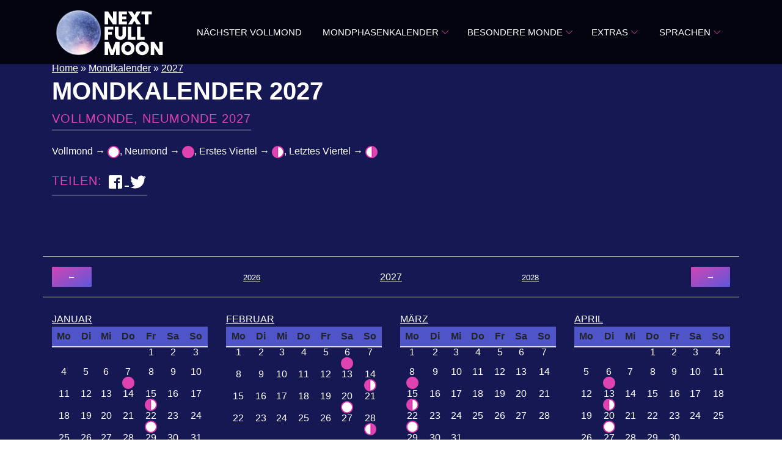

--- FILE ---
content_type: text/html; charset=UTF-8
request_url: https://nextfullmoon.org/de/mondkalender-jahr/2027
body_size: 11246
content:
<!DOCTYPE html>
<html lang="de">
<head>
  <meta charset="utf-8">
  <meta name="viewport" content="width=device-width, initial-scale=1">
  <title>Mondphasenkalender, Vollmonde im Jahr  2027 | NextFullMoon.org</title>
  <meta name="description" content="Mondphasenkalender, Vollmonde im Jahr  2027. Vollmondkalender und Neumondkalender mit genauen Daten und Uhrzeiten für 2027. Jährlicher Mondkalender" />
  <link rel="icon" type="image/png" href="/static/img/next-full-moon-favicon-16x16.png" />
  <link rel="stylesheet" href="https://cdnjs.cloudflare.com/ajax/libs/bootstrap-v4-rtl/4.4.1-2/css/bootstrap.min.css" integrity="sha512-lg3XrPHKpBOb0WpvBmEj83Q2Al3XMMMEgG+T989ErHIzY30W6fdAXPIntGTVNgpyWiROOJCDfNWgqZekg6cmwg==" crossorigin="anonymous" />
  <link rel="import" href="https://fonts.googleapis.com/css?family=Poppins:100,200,300,400,500,600,700" />
  <link rel="stylesheet" href="/static/css/default-assets/classy-nav.css" />
  <link rel="stylesheet" href="/static/css/main/style.css" />
    	<link rel="stylesheet" href="/static/css/jquery.bootstrap.year.calendar.css" />  <script src="https://cdnjs.cloudflare.com/ajax/libs/jquery/3.6.0/jquery.min.js" integrity="sha512-894YE6QWD5I59HgZOGReFYm4dnWc1Qt5NtvYSaNcOP+u1T9qYdvdihz0PPSiiqn/+/3e7Jo4EaG7TubfWGUrMQ==" crossorigin="anonymous"></script>
  <!-- Global site tag (gtag.js) - Google Analytics -->
<script async src="https://www.googletagmanager.com/gtag/js?id=G-9CRFKJFDWL"></script>
<script>
  window.dataLayer = window.dataLayer || [];
  function gtag(){dataLayer.push(arguments);}
  gtag('js', new Date());

  gtag('config', 'G-9CRFKJFDWL');
</script>
<script async src="https://pagead2.googlesyndication.com/pagead/js/adsbygoogle.js?client=ca-pub-8009845816893281"
     crossorigin="anonymous"></script>
</head>
<body>
    <header class="header-area">
        <div class="classy-nav-container breakpoint-off">
            <div class="container">
                <nav class="classy-navbar justify-content-between" id="conferNav">
                    <a class="nav-brand" href="/de/"><img src="/static/img/next-full-moon-org-logo.png" alt="Next full moon logo" width="190" height="85"></a>
                    <div class="classy-navbar-toggler">
                        <span class="navbarToggler"><span></span><span></span><span></span></span>
                    </div>
                    <div class="classy-menu">
                        <div class="classycloseIcon">
                            <div class="cross-wrap"><span class="top"></span><span class="bottom"></span></div>
                        </div>
                        <div class="classynav">
                            <ul id="nav">
                                <li><a href="/de/">Nächster Vollmond</a></li>
								<li><a href="/de/mondkalender">Mondphasenkalender</a>
                                    <ul class="dropdown">
										<li><a href="/de/mondphase-heute">Heute</a></li> 
                                        <li><a href="/de/mondkalender-jahr/2026">Mondkalender<br>Nach Jahr</a>
                                            <ul class="dropdown">
                                                <li><a href="/de/mondkalender-jahr/2026">Mondkalender<br>2026</a></li>
                                                <li><a href="/de/mondkalender-jahr/2027">Mondkalender<br>2027</a></li>
												<li><a href="/de/mondkalender-jahr/2028">Mondkalender<br>2028</a></li>
												<li><a href="/de/mondkalender-jahr/2029">Mondkalender<br>2029</a></li>
                                            </ul>
                                        </li>
                                        <li><a href="/de/mondkalender-monat/januar/2026">Mondkalender<br>Nach Monat</a>
                                            <ul class="dropdown">
												<li><a href="/de/mondkalender-monat/januar/2026">Mondkalender<br>Januar 2026</a></li>
												<li><a href="/de/mondkalender-monat/februar/2026">Mondkalender<br>Februar 2026</a></li>
												<li><a href="/de/mondkalender-monat/marz/2026">Mondkalender<br>März 2026</a></li>
												<li><a href="/de/mondkalender-monat/april/2026">Mondkalender<br>April 2026</a></li>
												<li><a href="/de/mondkalender-monat/mai/2026">Mondkalender<br>Mai 2026</a></li>
												
                                            </ul>
                                        </li>
										<li><a href="/de/mondphasenkalender">Mondkalender<br>Datum</a>
										</li>
                                    </ul>
                                <li><a href="#">Besondere Monde</a>
                                            <ul class="dropdown">
								                <li><a href="/de/supermond">Supermond</a></li>
								                <li><a href="/de/mikromond">Mikromond</a></li>
								                <li><a href="/de/blauermond">Blauer Mond</a></li>
							                </ul>
								<li><a href="#">Extras</a>
									<ul class="dropdown">
										<li><a href="/de/kostenlose-himmelsnacht-sternkarte">Sternkarte</a></li>
									</ul>
                                </li>								
								<li><a href="#">Sprachen</a>
                                    <ul class="dropdown">
    									<li><a href="/">English</a></li>
    									<li><a href="/es">Español</a></li>
    									<li><a href="/de">Deutsche</a></li>
    									<li><a href="/hu">Magyar</a></li>
    									<li><a href="/pt">Português</a></li>
    									<li><a href="/it">Italiano</a></li>
    									<li><a href="/pl">Polski</a></li>
    									<li><a href="/fr">Français</a></li>
    									<li><a href="/ru">Pусский</a></li>
									</ul>
                                </li>
                            </ul>
                        </div>
                    </div>
                </nav>
            </div>
        </div>
    </header>
    
  <section class="about-us-countdown-area section-padding-100-0" id="about">
        <div class="container">
			<div class="bc">
				<a href="/de/">Home</a> » <a href="/de/mondkalender">Mondkalender</a> » <a href="/de/mondkalender-jahr/2027">2027</a>
			</div>
            <div class="row align-items-center">
                <div class="col-12">
                    <div class="about-content-text mb-10">
						<div class="row">
							<div class="col-md-6">
								<h1>Mondkalender 2027</h1>
								<h2 class="pinkyunder">Vollmonde, Neumonde  2027</h2>
								<p>Vollmond &rarr; <img src="/static/img/phases/moon-phase-calendar-year-full-moon.png" alt="Vollmond" width="20" height="20">, 
									Neumond &rarr; <img src="/static/img/phases/moon-phase-calendar-year-new-moon.png" alt="Neumond" width="20" height="20">, 
									Erstes Viertel &rarr; <img src="/static/img/phases/moon-phase-calendar-year-first-quarter.png" alt="Erstes Viertel" width="20" height="20">, 
									Letztes Viertel &rarr; <img src="/static/img/phases/moon-phase-calendar-year-third-quarter.png" alt="Letztes Viertel" width="20" height="20">
								</p>
								<p class="pinkyunder">Teilen:
									<a href="https://www.facebook.com/sharer.php?u=https%3A%2F%2Fnextfullmoon.org%2Fde%2Fmondkalender-jahr%2F2027" target="_blank" rel="noopener">
										<svg fill="#ffffff" xmlns="http://www.w3.org/2000/svg"  viewBox="0 0 30 30" width="30px" height="30px">    <path d="M24,4H6C4.895,4,4,4.895,4,6v18c0,1.105,0.895,2,2,2h10v-9h-3v-3h3v-1.611C16,9.339,17.486,8,20.021,8 c1.214,0,1.856,0.09,2.16,0.131V11h-1.729C19.376,11,19,11.568,19,12.718V14h3.154l-0.428,3H19v9h5c1.105,0,2-0.895,2-2V6 C26,4.895,25.104,4,24,4z"/></svg>
									</a>
									<a href="https://twitter.com/intent/tweet?text=Mondphasenkalender%2C+Vollmonde+im+Jahr++2027+%7C+NextFullMoon.org&url=https%3A%2F%2Fnextfullmoon.org%2Fde%2Fmondkalender-jahr%2F2027&hashtags=moon" target="_blank" rel="noopener">
										<svg fill="#ffffff" xmlns="http://www.w3.org/2000/svg"  viewBox="0 0 30 30" width="30px" height="30px">    <path d="M28,6.937c-0.957,0.425-1.985,0.711-3.064,0.84c1.102-0.66,1.947-1.705,2.345-2.951c-1.03,0.611-2.172,1.055-3.388,1.295 c-0.973-1.037-2.359-1.685-3.893-1.685c-2.946,0-5.334,2.389-5.334,5.334c0,0.418,0.048,0.826,0.138,1.215 c-4.433-0.222-8.363-2.346-10.995-5.574C3.351,6.199,3.088,7.115,3.088,8.094c0,1.85,0.941,3.483,2.372,4.439 c-0.874-0.028-1.697-0.268-2.416-0.667c0,0.023,0,0.044,0,0.067c0,2.585,1.838,4.741,4.279,5.23 c-0.447,0.122-0.919,0.187-1.406,0.187c-0.343,0-0.678-0.034-1.003-0.095c0.679,2.119,2.649,3.662,4.983,3.705 c-1.825,1.431-4.125,2.284-6.625,2.284c-0.43,0-0.855-0.025-1.273-0.075c2.361,1.513,5.164,2.396,8.177,2.396 c9.812,0,15.176-8.128,15.176-15.177c0-0.231-0.005-0.461-0.015-0.69C26.38,8.945,27.285,8.006,28,6.937z"/></svg>
									</a>
								</p>
							</div>
							<div class="col-md-6">
								<script async src="https://pagead2.googlesyndication.com/pagead/js/adsbygoogle.js?client=ca-pub-8009845816893281" crossorigin="anonymous"></script>
<!-- nfm-header-300-250 -->
    <ins class="adsbygoogle"
    style="display:block"
    data-ad-client="ca-pub-8009845816893281"
    data-ad-slot="7579539407"
    data-ad-format="auto"></ins>
<script>
    (adsbygoogle = window.adsbygoogle || []).push({});
</script>							</div>
						</div>
    					<div id="calendar" style="min-height: 400px;"></div> 
                    </div>
                </div>
            </div>
        </div>
    </section>
    <section class="our-speaker-area bg-img bg-gradient-overlay section-padding-100-60" style="background-image: url(/static/img/moon-space-pattern.jpg);">
        <div class="container">
            <div class="row">
                <div class="col-12">
                    <div class="section-heading text-center">
						<!-- NFM-after-header -->
<ins class="adsbygoogle"
	style="display:inline-block;min-width:300px;max-width:970px;width:100%;height:90px"
	data-ad-client="ca-pub-8009845816893281"
	data-ad-slot="3054091174"
	data-ad-format="auto"
	data-full-width-responsive="true"></ins>
<script>
	(adsbygoogle = window.adsbygoogle || []).push({});
</script>                        <p>Mondphasen für  2027</p>
                        <h2>Jährlicher Mondkalender <span id="daydateh2"></span></h2>
                    </div>
                </div>
            </div>
            <div class="row">
                <div class="col-lg-6 d-flex align-items-stretch">
					<div class="card text-white bg-pinky mb-3">
					  <div class="card-header">Vollmondkalender 2027</div>
					  <div class="card-body">
						<h3 class="card-title">Vollmonde im Jahr  2027</h3>
						<p class="card-text">Vollmondkalender und Neumondkalender mit genauen Daten und Uhrzeiten für 2027. Der Vollmond ist die Mondphase, in der der Mond aus der Perspektive der Erde vollständig beleuchtet erscheint. Dies geschieht, wenn sich die Erde zwischen Sonne und Mond befindet. Der Vollmond tritt etwa einmal im Monat auf. Die Vollmondphase wiederholt sich alle 29.531 Tage (1 synodischer Monat).						</p>
						<p class="phaselist"><span id="ycfm"></span></p>
						<div class="row">	
						  <div class="col-sm-6"><a href="/de/mondkalender-jahr/2026" class="confer-btn"> &larr; 2026</a></div>
						  <div class="col-sm-6"><a href="/de/mondkalender-jahr/2028" class="confer-btn">2028 &rarr;</a></div>
						</div>
						
					  </div>
					</div>		
				</div>
				<div class="col-lg-6 d-flex align-items-stretch">
					<div class="card text-white bg-moon mb-3">
					  <div class="card-header">Neumondkalender 2027</div>
					  <div class="card-body">
						<h3 class="card-title">Neumonde 2027</h3>
						<p class="card-text">Dank des jährlichen Neumondkalenders finden Sie hier im Jahr  2027 jedes Neumonddatum und jede genaue Uhrzeit. Der Neumond ist die Mondphase, wenn sich der Mond zwischen der Erde und der Sonne befindet und die helle Seite des Mondes von der Erde abgewandt ist. Der Neumond steigt bei Sonnenaufgang auf, durchquert den Meridian mittags und geht bei Sonnenuntergang unter. Die Neumondphase wiederholt sich alle 29.531 Tage.						</p>
						<p class="phaselist"><span id="ycnm"></span></p>
						<div class="row">	
						  <div class="col-sm-6"><a href="/de/mondkalender-jahr/2026" class="confer-btn"> &larr; 2026</a></div>
						  <div class="col-sm-6"><a href="/de/mondkalender-jahr/2028" class="confer-btn">2028 &rarr;</a></div>
						</div>
					  </div>
					</div>		
				</div>
			</div>
            <div class="row">
                <div class="col-12">
                    <div class="text-center">
					    <!-- NFM-content-1-wide-90 -->
<ins class="adsbygoogle"
	style="display:inline-block;min-width:300px;max-width:970px;width:100%;height:90px"
	data-ad-client="ca-pub-8009845816893281"
	data-ad-slot="2708452060"
	data-ad-format="auto"
	data-full-width-responsive="true"></ins>
<script>
	(adsbygoogle = window.adsbygoogle || []).push({});
</script>				    </div>
                </div>
            </div>
			<div class="row">
                <div class="col-lg-6 d-flex align-items-stretch">
					<div class="card text-white bg-moon mb-3">
					  <div class="card-header">Extras</div>
					  <div class="card-body">
						<h2 class="card-title">Wurden Sie auf Vollmond geboren?</h2>
								<div class="row">
									<div class="col-8">
										<p class="card-text">Jetzt können Sie schnell die Mondphase für jedes Datum finden.  Wurden Sie bei Vollmond geboren? Finden wir es heraus!</p>
									</div>
									<div class="col-4">
										<img src="/static/img/were-you-born-on-a-full-moon-min.png" alt="Wurden Sie auf Vollmond geboren?" width="159" height="156">
									</div>							
								</div>
								<a href="/de/mondphasenkalender" class="confer-btn mt-50">Mondkalender</a>
					  </div>
					</div>
				</div>
				<div class="col-lg-6 d-flex align-items-stretch">
					<div class="card text-white bg-pinky mb-3">
					  <div class="card-header">Extras</div>
					  <div class="card-body">
						<h2 class="card-title">Kostenlose Himmelskarte für Übernachtungen & benutzerdefinierte Sternenkarte</h2>
								<div class="row">
									<div class="col-8">
										<p class="card-text">Nachthimmelkarte und Sternenkarte kostenlos. Jetzt können Sie ganz einfach eine personalisierte Sternenkarte erstellen, die die Ausrichtung der Sterne auf das Datum und den Ort Ihrer Wahl zeigt.</p>
									</div>
									<div class="col-4">
										<img src="/static/img/free-star-map-maker-download-min.png" alt="Kostenlose Himmelskarte für Übernachtungen & benutzerdefinierte Sternenkarte" width="242" height="242">
									</div>							
								</div>
								<a href="/de/kostenlose-himmelsnacht-sternkarte" class="confer-btn mt-50">STERNENKARTE HERUNTERLADEN</a>
					  </div>
					</div>
				</div>
			</div>
            <div class="row">
				<div class="col-lg-12 d-flex align-items-stretch">
					<div class="card text-white bg-moon mb-3">
					  <div class="card-header">Mondkalender</div>
					  <div class="card-body">
						<h2 class="card-title">Wie verwende ich den Mondphasenkalender?</h2>
						<p class="card-text">Unser Mondphasenkalender wurde erstellt, damit Sie problemlos genaue Mondphaseninformationen für jedes Datum finden können. <br><br>Wenn Sie sich auf einer Mondphasen-Kalenderseite befinden, können Sie ganz einfach zum vorherigen / nächsten Tag, Monat oder Jahr wechseln, indem Sie auf die Schaltfläche "Weiter / Zurück" klicken, damit Sie problemlos jedes Datum erreichen können. <br><br>Klicken Sie auf die untenstehenden Links, um zu einer jährlichen oder monatlichen Mondphasen-Kalenderseite zu gelangen.<br><br>
						<a href="/de/mondkalender-jahr/2026" class="confer-btn">»Mondphasenkalender 2026</a><br>
						<a href="/de/mondkalender-monat/januar/2026" class="confer-btn">»Mondphasenkalender januar 2026</a><br>
						<a href="/de/mondkalender-monat/februar/2026" class="confer-btn">»Mondphasenkalender Februar 2026</a><br>
						<a href="/de/mondkalender-monat/marz/2026" class="confer-btn">»Mondphasenkalender März 2026</a><br>
						</p>
					  </div>
					</div>
				</div>
			</div>        </div>
    </section>
<section class="about-us-countdown-area section-padding-100-0" id="about2">
        <div class="container">
            <div class="row align-items-center">
                <div class="col-12">
                    <div class="about-content-text mb-10">
                        <h2>Wann ist der nächste Vollmond?</h2>
				        <p>Der nächste Vollmond wird am<p>
						<p class="pinkyunder" id="nextfullmoon"></p>
						<p>sein. <span id="utckovteli"></span></p>		
						<script>
							$( document ).ready(function() {

								$('#calendar').calendar({
									startYear:2027,
									l10n:{
										jan: "Januar",
										feb: "Februar",
										mar: "März",
										apr: "April",
										may: "Mai",
										jun: "Juni",
										jul: "Juli",
										aug: "August",
										sep: "September",
										oct: "Oktober",
										nov: "November",
										dec: "Dezember",
										mn: "Mo",
										tu: "Di",
										we: 'Mi',
										th: 'Do',
										fr: 'Fr',
										sa: 'Sa',
										su: 'So'
									}
								});
								$('#calendar').calendar('appendText', 'HBK', 1974, 11, 15);
								const options = { weekday: 'long', year: 'numeric', month: 'long', day: 'numeric' };
								var now = new Date();
								var nowm12 = new Date();
								nowm12.setHours(nowm12.getHours() - 24);
								var fullmoondate = new Date();
								var fullmoondatem12 = new Date();
								fullmoondate = nextFullMoon(now.getFullYear(),now.getMonth(),now.getDate());
								fullmoondatem12 = nextFullMoon(nowm12.getFullYear(),nowm12.getMonth(),nowm12.getDate());
								var fmndfinal = new Date();
								if (fullmoondate.getTime() == fullmoondatem12.getTime) {
									fmndfinal = fullmoondate;
								} else {
									if (fullmoondatem12.getDate() != now.getDate()) {
										fmndfinal = fullmoondate;
										} else {
											fmndfinal = fullmoondatem12;
										}
								}
								var fmutc = new Date (fmndfinal.getTime() + fmndfinal.getTimezoneOffset() * 60000);
								var zone = fmutc.toLocaleTimeString('en-US',{timeZoneName:'short'}).split(' ')[2];
								document.getElementById('nextfullmoon').innerHTML = fmndfinal.toLocaleTimeString('de-DE', options) + '<br>('+ zone + ", " +Intl.DateTimeFormat().resolvedOptions().timeZone+')';
							    document.getElementById('utckovteli').innerHTML = '(UTC: ' + fmutc.toLocaleTimeString('de-DE', options) + ')';
								if ($.fn.countdown) {
								$("#clock").countdown(fmndfinal, function (event) {
									$(this).html(event.strftime("<div>%D <span>Tag</span></div> <div>%H <span>Stunde</span></div> <div>%M <span>Minute</span></div> <div>%S <span>Sekunde</span></div>"));
								});
								}
							});
						</script>
						<script>
						(function ($) {
							var methods = {
								init: function (options) {

								},
								destroy: function () {
									this.empty();
								},
								hide: function () {
									this.hide();
								},
								recalcHeight: function () {
									recalcHeight();
								},
								clearText: function (year, month, day) {
									this.find(
										'.jqyc-not-empty-td[data-day-of-month="' + day + '"].jqyc-not-empty-td[data-month="' + month + '"].jqyc-not-empty-td[data-year="' + year + '"]'
									).removeClass('jqyc-appended').text(day);
									recalcHeight();
								},
								clearTextFromAll: function () {
									this.find('.jqyc-appended').each(function () {
										$(this).removeClass('jqyc-appended').text($(this).data('day-of-month'));
									});
									recalcHeight();
								},
								appendText: function (text, year, month, day, classes = "small text-danger") {
									this.find(
										'.jqyc-not-empty-td[data-day-of-month="' + day + '"].jqyc-not-empty-td[data-month="' + month + '"].jqyc-not-empty-td[data-year="' + year + '"]'
									).addClass('jqyc-appended').append(' <span class="' + classes + '">' + text + '</span>');
									recalcHeight();
								},
								addRange: function(startYear, startMonth, startDay, endYear, endMonth, endDay){


									$('.jqyc-range-choosen-between').removeClass('jqyc-range-choosen-between');
									$calendar.data('rangepicker-end-day-of-month', false);
									$calendar.data('rangepicker-end-month', false);
									$calendar.data('rangepicker-end-year', false);
									$calendar.data('rangepicker-end-choosen', false);
									$calendar.data('rangepicker-start-day-of-month', false);
									$calendar.data('rangepicker-start-month', false);
									$calendar.data('rangepicker-start-year', false);
									$calendar.data('rangepicker-start-choosen', false);
									$calendar.data('rangepicker-start-day-of-month', startDay);
									$calendar.data('rangepicker-start-month', startMonth);
									$calendar.data('rangepicker-start-year', startYear);
									$calendar.data('rangepicker-start-choosen', true);
									$calendar.data('rangepicker-end-day-of-month', endDay);
									$calendar.data('rangepicker-end-month', endMonth);
									$calendar.data('rangepicker-end-year', endYear);
									$calendar.data('rangepicker-end-choosen', true);
									addRagepickerClassBetweenDays('jqyc-range-choosen-between');
									$calendar.trigger('jqyc.rangeChoose');
									$calendar.trigger('jqyc.rageChoose');
								}
							};

							$.fn.calendar = function (options) {
								$calendar = this;
								if (methods[options]) {
									return methods[options].apply(this, Array.prototype.slice.call(arguments, 1));
								} else if (typeof options === 'object' || !options) {
									settings = $.extend({}, $.fn.calendar.defaults, options);
									createWholeCalendar(settings, this);
									$calendar.find('.jqyc-prev-year').on("click", showPreviousYear,);
									$calendar.find('.jqyc-next-year').on("click", showNextYear);
									$calendar.find('.jqyc-not-empty-td').on("click", triggerDayChoose); 
									function showPreviousYear() {
										var currentYear = parseInt($(this).parent().parent().data('currentYear'));
										settings.startYear = settings.startYear - 1;
										createWholeCalendar(settings, $calendar);
										$calendar.find('.jqyc-prev-year').on("click", showPreviousYear);
										$calendar.find('.jqyc-next-year').on("click", showNextYear);
										$calendar.find('.jqyc-not-empty-td').on("click", triggerDayChoose);
										$calendar.trigger('jqyc.changeYearToPrevious');
										$(this).parent().parent().data('currentYear', currentYear);
							
									}
									function showNextYear() {
										var currentYear = parseInt($(this).parent().parent().data('currentYear'));
										settings.startYear = settings.startYear + 1;
										createWholeCalendar(settings, $calendar);
										$calendar.find('.jqyc-prev-year').on("click", showPreviousYear);
										$calendar.find('.jqyc-next-year').on("click", showNextYear);
										$calendar.find('.jqyc-not-empty-td').on("click", triggerDayChoose);
										$calendar.trigger('jqyc.changeYearToNext');
										$(this).parent().parent().data('currentYear', currentYear);

									}
									function triggerDayChoose() {
										var choosenYear = $(this).data('year');
										var choosenMonth = $(this).data('month');
										var choosenDay = $(this).data('day-of-month');

										if (settings.minYear != null && settings.minMonth != null && settings.minDay != null) {

											var date = new Date(choosenYear, choosenMonth, choosenDay);
											if (parseInt(choosenYear) <= parseInt(settings.minYear)) {
												if (parseInt(choosenMonth) < parseInt(settings.minMonth) || (parseInt(choosenMonth) == parseInt(settings.minMonth) && parseInt(choosenDay) < parseInt(settings.minDay))) {
													if (settings.minDayMessage != null) {
														alert(settings.minDayMessage);
													}
													$calendar.trigger('jqyc.notMinDayChoose');
													$calendar.trigger('jqyc.outOfRangeDayChoose');
													return false;
												}
											}
										}
										if (settings.maxYear != null && settings.maxMonth != null && settings.maxDay != null) {

											var date = new Date(choosenYear, choosenMonth, choosenDay);
											if (parseInt(choosenYear) <= parseInt(settings.maxYear)) {
												if (parseInt(choosenMonth) < parseInt(settings.maxMonth) || (parseInt(choosenMonth) == parseInt(settings.maxMonth) && parseInt(choosenDay) < parseInt(settings.maxDay))) {
													if (settings.maxDayMessage != null) {
														alert(settings.maxDayMessage);
													}
													$calendar.trigger('jqyc.notMaxDayChoose');
													$calendar.trigger('jqyc.outOfRangeDayChoose');
													return false;
												}
											}
										}
										if (settings.mode == 'rangepicker') {
											if ($calendar.data('rangepicker-start-choosen') != true) {
												$calendar.data('rangepicker-start-day-of-month', choosenDay);
												$calendar.data('rangepicker-start-month', choosenMonth);
												$calendar.data('rangepicker-start-year', choosenYear);
												$calendar.data('rangepicker-start-choosen', true);
											} else if ($calendar.data('rangepicker-end-choosen') != true) {
												if (settings.maxDaysToChoose) {
													var startDay = [$calendar.data('rangepicker-start-day-of-month'), $calendar.data('rangepicker-start-month'), $calendar.data('rangepicker-start-year')];
													var endDay = [choosenDay, choosenMonth, choosenYear];
													var startDate = new Date(startDay[2], startDay[1], startDay[0]);
													var endDate = new Date(endDay[2], endDay[1], endDay[0]);
													var daysBettweenDates = Math.round((startDate - endDate) / (1000 * 60 * 60 * 24));
													if ((settings.maxDaysToChoose - 1) < Math.abs(daysBettweenDates)) {
														if (settings.maxDaysToChooseMessage) {
															alert(settings.maxDaysToChooseMessage + settings.maxDaysToChoose)
														}
														$('.jqyc-range-choosen-between').removeClass('jqyc-range-choosen-between');
														$calendar.data('rangepicker-end-day-of-month', false);
														$calendar.data('rangepicker-end-month', false);
														$calendar.data('rangepicker-end-year', false);
														$calendar.data('rangepicker-end-choosen', false);
														$calendar.data('rangepicker-start-day-of-month', false);
														$calendar.data('rangepicker-start-month', false);
														$calendar.data('rangepicker-start-year', false);
														$calendar.data('rangepicker-start-choosen', false);
														return false;
													}
												}
												$calendar.data('rangepicker-end-day-of-month', choosenDay);
												$calendar.data('rangepicker-end-month', choosenMonth);
												$calendar.data('rangepicker-end-year', choosenYear);
												$calendar.data('rangepicker-end-choosen', true);
												addRagepickerClassBetweenDays('jqyc-range-choosen-between');
												$calendar.trigger('jqyc.rangeChoose');
												$calendar.trigger('jqyc.rageChoose'); 
											} else {
												$('.jqyc-range-choosen-between').removeClass('jqyc-range-choosen-between');
												$calendar.data('rangepicker-end-day-of-month', false);
												$calendar.data('rangepicker-end-month', false);
												$calendar.data('rangepicker-end-year', false);
												$calendar.data('rangepicker-end-choosen', false);
												$calendar.data('rangepicker-start-day-of-month', choosenDay);
												$calendar.data('rangepicker-start-month', choosenMonth);
												$calendar.data('rangepicker-start-year', choosenYear);
												$calendar.data('rangepicker-start-choosen', true);
											}
										}

										if (settings.addUniqueClassOnClick && settings.mode == 'classic') {
											var uniqueClass = settings.addUniqueClassOnClick;
											$('.' + uniqueClass).removeClass(uniqueClass);
											$(this).addClass(uniqueClass);
										}

										$calendar.data('day-of-month', choosenDay);
										$calendar.data('month', choosenMonth);
										$calendar.data('year', choosenYear);
										$calendar.trigger('jqyc.dayChoose');
									}

									return methods.init.apply(this, arguments);
								} else {
									$.error('Method ' + settings + ' does not exist on jQuery.tooltip');
								}


							};
							var currentDate = new Date();
							$.fn.calendar.defaults = {
								showHeaders: true,
								startYear: currentDate.getFullYear(),
								maxYear: null,
								maxDay: null,
								maxMonth: null,
								maxDayMessage: 'You can not choose day from future',
								minYear: null,
								minDay: null,
								minMonth: null,
								minDayMessage: 'You can not choose day from past',
								boostrapVersion: 4,
								startFromSunday: false,
								cols: 12,
								colsSm: 6,
								colsMd: 4,
								colsLg: 3,
								colsXl: 3,
								maxDaysToChoose: false,
								maxDaysToChooseMessage: 'Maximum days to choose is: ',
								mode: 'classic',
								addUniqueClassOnClick: false,
								l10n: {
									jan: "January",
									feb: "February",
									mar: "March",
									apr: "April",
									may: "May",
									jun: "June",
									jul: "July",
									aug: "August",
									sep: "September",
									oct: "October",
									nov: "November",
									dec: "December",
									mn: "Mo",
									tu: "Tu",
									we: 'We',
									th: 'Th',
									fr: 'Fr',
									sa: 'Sa',
									su: 'Su'
								}
							};

							function createWholeCalendar(settings, $this) {
								$this.empty();
								var bV = parseInt(settings.boostrapVersion);
								if (bV == 3) {
									colColXs2 = 'col-xs-2';
									colColXs3 = 'col-xs-3';
									colColXs4 = 'col-xs-4';
								} else {
									colColXs2 = 'col';
									colColXs3 = 'col';
									colColXs4 = 'col';
								}


								var year = settings.startYear;
								var startFromSunday = settings.startFromSunday;
								var firstDayOfCurrentYear = new Date(year, 0).getDay();
								if (startFromSunday) {
									firstDayOfCurrentYear += 1;
								}
								// console.log(firstDayOfCurrentYear);
								var leapYear = ((year % 4 == 0) && (year % 100 != 0)) || (year % 400 == 0);
								if (leapYear) {
									var daysOfFeb = 29;
								} else {
									daysOfFeb = 28;
								}

								var domSkeleton = '<div class="jqyc" ><div class="jqyc-year-chooser border-top border-bottom row align-items-center" data-current-year="' + year + '">' +
									'<div class="' + colColXs2 + ' text-left">' +
									'   <a href="/de/mondkalender-jahr/2026"><button type="button" class="confer-btn btn-sm" data-year="' + (year - 1) + '">&larr;</button></a>' +
									'</div>' +
									'<div class="' + colColXs2 + ' text-center text-muted"><small><a href="/de/mondkalender-jahr/'+(year-1)+'">' + (year - 1) + '</a></small></div>' +
									'<div class="jqyc-year ' + colColXs4 + '"><a href="/de/mondkalender-jahr/'+year+'">' + year + '</a></div>' +
									'<div class="' + colColXs2 + ' text-center text-muted"><small><a href="/de/mondkalender-jahr/'+(year+1)+'">' + (year + 1) + '</a></small></div>' +
									'<div class="' + colColXs2 + ' text-right">' +
									'   <a href="/de/mondkalender-jahr/2028"><button type="button" class="confer-btn btn-sm" data-year="' + (year+1) + '">&rarr;</button></a>' +
									'</div>' +
									'</div>' +
									'<div class="jqyc-months mt-4">' +
									'<div class="jqyc-month jqyc-jan" data-month="1" data-year="' + year + '"></div>' +
									'<div class="jqyc-month jqyc-feb" data-month="2" data-year="' + year + '"></div>' +
									'<div class="jqyc-month jqyc-mar" data-month="3" data-year="' + year + '"></div>' +
									'<div class="jqyc-month jqyc-apr" data-month="4" data-year="' + year + '"></div>' +
									'<div class="jqyc-month jqyc-may" data-month="5" data-year="' + year + '"></div>' +
									'<div class="jqyc-month jqyc-jun" data-month="6" data-year="' + year + '"></div>' +
									'<div class="jqyc-month jqyc-jul" data-month="7" data-year="' + year + '"></div>' +
									'<div class="jqyc-month jqyc-aug" data-month="8" data-year="' + year + '"></div>' +
									'<div class="jqyc-month jqyc-sep" data-month="9" data-year="' + year + '"></div>' +
									'<div class="jqyc-month jqyc-oct" data-month="10" data-year="' + year + '"></div>' +
									'<div class="jqyc-month jqyc-nov" data-month="11" data-year="' + year + '"></div>' +
									'<div class="jqyc-month jqyc-dec" data-month="12" data-year="' + year + '"></div>' +
									'</div></div>';
								if (startFromSunday) {
									var tableSkeleton = '<table class="table table-sm jqyc-table">' +
										'<thead>' +
										'<tr class="jqyc-tr jqyc-thead-tr">' +
										'<th class="jqyc-th" scope="col">' + settings.l10n.su + '</th>' +
										'<th class="jqyc-th" scope="col">' + settings.l10n.mn + '</th>' +
										'<th class="jqyc-th" scope="col">' + settings.l10n.tu + '</th>' +
										'<th class="jqyc-th" scope="col">' + settings.l10n.we + '</th>' +
										'<th class="jqyc-th" scope="col">' + settings.l10n.th + '</th>' +
										'<th class="jqyc-th" scope="col">' + settings.l10n.fr + '</th>' +
										'<th class="jqyc-th" scope="col">' + settings.l10n.sa + '</th>' +
										'</tr>' +
										'</thead>' +
										'<tbody></tbody>' +
										'</table>';
								} else {
									var tableSkeleton = '<table class="table table-sm jqyc-table">' +
										'<thead>' +
										'<tr class="jqyc-tr jqyc-thead-tr">' +
										'<th class="jqyc-th" scope="col">' + settings.l10n.mn + '</th>' +
										'<th class="jqyc-th" scope="col">' + settings.l10n.tu + '</th>' +
										'<th class="jqyc-th" scope="col">' + settings.l10n.we + '</th>' +
										'<th class="jqyc-th" scope="col">' + settings.l10n.th + '</th>' +
										'<th class="jqyc-th" scope="col">' + settings.l10n.fr + '</th>' +
										'<th class="jqyc-th" scope="col">' + settings.l10n.sa + '</th>' +
										'<th class="jqyc-th" scope="col">' + settings.l10n.su + '</th>' +
										'</tr>' +
										'</thead>' +
										'<tbody></tbody>' +
										'</table>';
								}
								var tol = new Date(year,0,1,0,0,0);
								var ig = new Date(year+1,0,1,0,0,0);
								
								var fazisok = phaseRange (tol,ig,2);
								const opciok = { weekday: 'long', year: 'numeric', month: 'long', day: 'numeric' };
								var bcode = '<ul>';
								for (i=0;i<fazisok.length;i++) {
									var fmutc = new Date (fazisok[i].getTime() + fazisok[i].getTimezoneOffset() * 60000);
									var zone = fmutc.toLocaleTimeString('en-US',{timeZoneName:'short'}).split(' ')[2];
									bcode = bcode + "<li><img src=\"/static/img/phases/moon-phase-calendar-year-full-moon.png\" alt=\"Vollmond\" width=\"20\" height=\"20\"> " + fazisok[i].toLocaleTimeString('de-DE', opciok) + " (" + zone + ")<br><span class=\"utcmin\">(UTC: " + fmutc.toLocaleTimeString('de-DE', opciok) + ")</span></li>";
								}
								bcode = bcode + '</ul>';
								$('#ycfm').html(bcode);

								fazisok = phaseRange (tol,ig,4); bcode = '<ul>';
								for (i=0;i<fazisok.length;i++) {
									var nmutc = new Date (fazisok[i].getTime() + fazisok[i].getTimezoneOffset() * 60000);
									var zone = nmutc.toLocaleTimeString('en-US',{timeZoneName:'short'}).split(' ')[2];
									bcode = bcode + "<li><img src=\"/static/img/phases/moon-phase-calendar-year-new-moon.png\" alt=\"Vollmond\" width=\"20\" height=\"20\"> " + fazisok[i].toLocaleTimeString('de-DE', opciok) + " (" + zone + ")<br><span class=\"utcmin\">(UTC: " + nmutc.toLocaleTimeString('de-DE', opciok) + ")</span></li>";
								}
								bcode = bcode + '</ul>';
								$('#ycnm').html(bcode);
								
								var $html = $($this);
								$html.append(domSkeleton);
								var results = jqycGetMonthHTMLStringWithData(firstDayOfCurrentYear, 1, year, 31);
								var monthHTMLString = results.monthHTMLString;
								if (settings.showHeaders) {
									$html.find('.jqyc-jan').append('<span class="jqyc-header"><a href="/de/mondkalender-monat/januar/' + year + '">' + settings.l10n.jan + '</a></span>');
								}
								$html.find('.jqyc-jan').append(tableSkeleton).find('tbody').append(monthHTMLString);
								var results = jqycGetMonthHTMLStringWithData(results.firstDayOfPreviousMonth, 2, year, daysOfFeb)
								var monthHTMLString = results.monthHTMLString;
								if (settings.showHeaders) {
									$html.find('.jqyc-feb').append('<span class="jqyc-header"><a href="/de/mondkalender-monat/februar/' + year + '">' + settings.l10n.feb + '</a></span>');
								}
								$html.find('.jqyc-feb').append(tableSkeleton).find('tbody').append(monthHTMLString);
								var results = jqycGetMonthHTMLStringWithData(results.firstDayOfPreviousMonth, 3, year, 31)
								var monthHTMLString = results.monthHTMLString;
								if (settings.showHeaders) {
									$html.find('.jqyc-mar').append('<span class="jqyc-header"><a href="/de/mondkalender-monat/marz/' + year + '">' + settings.l10n.mar + '</a></span>');
								}
								$html.find('.jqyc-mar').append(tableSkeleton).find('tbody').append(monthHTMLString);
								var results = jqycGetMonthHTMLStringWithData(results.firstDayOfPreviousMonth, 4, year, 30)
								var monthHTMLString = results.monthHTMLString;
								if (settings.showHeaders) {
									$html.find('.jqyc-apr').append('<span class="jqyc-header"><a href="/de/mondkalender-monat/april/' + year + '">' + settings.l10n.apr + '</a></span>');
								}
								$html.find('.jqyc-apr').append(tableSkeleton).find('tbody').append(monthHTMLString);
								var results = jqycGetMonthHTMLStringWithData(results.firstDayOfPreviousMonth, 5, year, 31)
								var monthHTMLString = results.monthHTMLString;
								if (settings.showHeaders) {
									$html.find('.jqyc-may').append('<span class="jqyc-header"><a href="/de/mondkalender-monat/mai/' + year + '">' + settings.l10n.may + '</a></span>');
								}
								$html.find('.jqyc-may').append(tableSkeleton).find('tbody').append(monthHTMLString);
								var results = jqycGetMonthHTMLStringWithData(results.firstDayOfPreviousMonth, 6, year, 30)
								var monthHTMLString = results.monthHTMLString;
								if (settings.showHeaders) {
									$html.find('.jqyc-jun').append('<span class="jqyc-header"><a href="/de/mondkalender-monat/june/' + year + '">' + settings.l10n.jun + '</a></span>');
								}
								$html.find('.jqyc-jun').append(tableSkeleton).find('tbody').append(monthHTMLString);
								var results = jqycGetMonthHTMLStringWithData(results.firstDayOfPreviousMonth, 7, year, 31)
								var monthHTMLString = results.monthHTMLString;
								if (settings.showHeaders) {
									$html.find('.jqyc-jul').append('<span class="jqyc-header"><a href="/de/mondkalender-monat/july/' + year + '">' + settings.l10n.jul + '</a></span>');
								}
								$html.find('.jqyc-jul').append(tableSkeleton).find('tbody').append(monthHTMLString);
								var results = jqycGetMonthHTMLStringWithData(results.firstDayOfPreviousMonth, 8, year, 31)
								var monthHTMLString = results.monthHTMLString;
								if (settings.showHeaders) {
									$html.find('.jqyc-aug').append('<span class="jqyc-header"><a href="/de/mondkalender-monat/august/' + year + '">' + settings.l10n.aug + '</a></span>');
								}
								$html.find('.jqyc-aug').append(tableSkeleton).find('tbody').append(monthHTMLString);
								var results = jqycGetMonthHTMLStringWithData(results.firstDayOfPreviousMonth, 9, year, 30)
								var monthHTMLString = results.monthHTMLString;
								if (settings.showHeaders) {
									$html.find('.jqyc-sep').append('<span class="jqyc-header"><a href="/de/mondkalender-monat/september/' + year + '">' + settings.l10n.sep + '</a></span>');
								}
								$html.find('.jqyc-sep').append(tableSkeleton).find('tbody').append(monthHTMLString);
								var results = jqycGetMonthHTMLStringWithData(results.firstDayOfPreviousMonth, 10, year, 31)
								var monthHTMLString = results.monthHTMLString;
								if (settings.showHeaders) {
									$html.find('.jqyc-oct').append('<span class="jqyc-header"><a href="/de/mondkalender-monat/oktober/' + year + '">' + settings.l10n.oct + '</a></span>');
								}
								$html.find('.jqyc-oct').append(tableSkeleton).find('tbody').append(monthHTMLString);
								var results = jqycGetMonthHTMLStringWithData(results.firstDayOfPreviousMonth, 11, year, 30)
								var monthHTMLString = results.monthHTMLString;
								if (settings.showHeaders) {
									$html.find('.jqyc-nov').append('<span class="jqyc-header"><a href="/de/mondkalender-monat/november/' + year + '">' + settings.l10n.nov + '</a></span>');
								}
								$html.find('.jqyc-nov').append(tableSkeleton).find('tbody').append(monthHTMLString);
								var results = jqycGetMonthHTMLStringWithData(results.firstDayOfPreviousMonth, 12, year, 31)
								var monthHTMLString = results.monthHTMLString;
								if (settings.showHeaders) {
									$html.find('.jqyc-dec').append('<span class="jqyc-header"><a href="/de/mondkalender-monat/dezember/' + year + '">' + settings.l10n.dec + '</a></span>');
								}
								$html.find('.jqyc-dec').append(tableSkeleton).find('tbody').append(monthHTMLString);
								if (settings.cols != 12) {
									$this.find('.jqyc-months').addClass('row');
									$this.find('.jqyc-month').addClass('col-' + settings.cols)
								}

								if (settings.colsSm != 12) {
									$this.find('.jqyc-months').addClass('row');
									$this.find('.jqyc-month').addClass('col-sm-' + settings.colsSm)
								}

								if (settings.colsMd != 12) {
									$this.find('.jqyc-months').addClass('row');
									$this.find('.jqyc-month').addClass('col-md-' + settings.colsMd)
								}

								if (settings.colsLg != 12) {
									$this.find('.jqyc-months').addClass('row');
									$this.find('.jqyc-month').addClass('col-lg-' + settings.colsLg)
								}

								if (settings.colsXl != 12) {
									$this.find('.jqyc-months').addClass('row');
									$this.find('.jqyc-month').addClass('col-xl-' + settings.colsXl)
								}

								if (settings.minYear && settings.minYear >= year) {
									$calendar.find('.jqyc-prev-year').hide();
								}

								if (settings.maxYear && settings.maxYear <= year) {
									$calendar.find('.jqyc-next-year').hide();
								}
								$calendar.trigger('jqyc.changeYear');
								recalcHeight();
								var choosenYear = $calendar.data('year');
								var choosenMonth = $calendar.data('month');
								var choosenDayOfMonth = $calendar.data('day-of-month');
								$calendar.find('.jqyc-not-empty-td[data-day-of-month="' + choosenDayOfMonth + '"][data-month="' + choosenMonth + '"][data-year="' + choosenYear + '"]').addClass(settings.addUniqueClassOnClick);

								if (settings.mode == 'rangepicker') {
									addRagepickerClassBetweenDays('jqyc-range-choosen-between');
								}
							}

							function jqycGetMonthHTMLStringWithData(firstDay, month, year, days = 31) {

								if (firstDay == 0) {
									firstDay = 7;
								}

								var monthHTMLString = '';
								var d = 1;
								var i = 1;
								var datum = new Date();
								var moonphase;
								while (d <= days) {

									if (i % 7 == 1) {
										monthHTMLString = monthHTMLString + '<tr class="jqyc-tr jqyc-tbody-tr">'
									}
									if (i < firstDay) {
										d--;
										monthHTMLString = monthHTMLString + '<td class="jqyc-empty-td jqyc-td"></td>';
									} else {
											datum.setFullYear(year);
											datum.setMonth(month-1);
											datum.setDate(d);
											moonphase ='<br>';
											switch (findCurrentDayPhase(datum.getFullYear(),datum.getMonth(),datum.getDate())) {
												case 0:
												  moonphase = '<img src="/static/img/phases/moon-phase-calendar-year-new-moon.png" alt="Neumond" width="20" height="20">';
												  break;
												case 2:
												  moonphase = '<img src="/static/img/phases/moon-phase-calendar-year-first-quarter.png" alt="Erstes Viertel" width="20" height="20">';
												  break;
												case 4:
												  moonphase = '<img src="/static/img/phases/moon-phase-calendar-year-full-moon.png" alt="Vollmond" width="20" height="20">';
												  break;
												case 6:
												  moonphase = '<img src="/static/img/phases/moon-phase-calendar-year-third-quarter.png" alt="Letztes Viertel" width="20" height="20">';
												  break;
											}
											
										monthHTMLString = monthHTMLString +
											'<td class="jqyc-not-empty-td jqyc-td jqyc-day-' + d
											+ ' jqyc-day-of-' + month + '-month" data-month="' + month
											+ '" data-day-of-month="' + d + '" data-year="' + year + '">' + d + '<br>' + moonphase + '</td>';
									}
									if (i % 7 == 0) {
										monthHTMLString = monthHTMLString + '</tr>'
									}
									i++;
									d++;
								}


								return {
									monthHTMLString: monthHTMLString, firstDayOfPreviousMonth: (i % 7)
								};
							}

							function recalcHeight() {
								biggestHeight = 0;
								$('.jqyc-month').css('height', 'inherit');
								$('.jqyc-month').each(function () {
									var height = $(this).height();
									if (height > biggestHeight) {
										biggestHeight = height;
									}
								});
								$('.jqyc-month').css('height', biggestHeight);

							}

							function addRagepickerClassBetweenDays(addClass) {
								if ($calendar.data('rangepicker-end-choosen') != true) {
									return;
								}
								startDay = [$calendar.data('rangepicker-start-day-of-month'), $calendar.data('rangepicker-start-month'), $calendar.data('rangepicker-start-year')];
								endDay = [$calendar.data('rangepicker-end-day-of-month'), $calendar.data('rangepicker-end-month'), $calendar.data('rangepicker-end-year')];
								var startDate = new Date(startDay[2], startDay[1], startDay[0]);
								var endDate = new Date(endDay[2], endDay[1], endDay[0]);
								if (startDate > endDate) {
									var newEndDay = startDay;
									var startDay = endDay;
									var endDay = newEndDay;
								}

								startYear = startDay[2];
								startMonth = startDay[1];
								startDay = startDay[0];
								endYear = endDay[2];
								endMonth = endDay[1];
								endDay = endDay[0];
								var fullYearsBetweenYears = [];
								startYearToIterate = startYear;
								while (startYearToIterate != endYear) {
									fullYearsBetweenYears.push(startYearToIterate + 1)
									startYearToIterate++;
								}
								if (fullYearsBetweenYears.length == 0) {
									var fullMonthsBetweenMonths = [];
									startMonthToIterate = startMonth
									while (startMonthToIterate != endMonth) {
										fullMonthsBetweenMonths.push(startMonthToIterate + 1)
										startMonthToIterate++;
									}
									if (fullMonthsBetweenMonths.length == 0) {
										var fullDaysBetweenDays = [];
										startDayToIterate = startDay;
										while (startDayToIterate <= endDay) {
											fullDaysBetweenDays.push(startDayToIterate + 1)
											startDayToIterate++;
											$calendar.find('.jqyc-not-empty-td[data-year="' + startYear + '"][data-month="' + startMonth + '"][data-day-of-month="' + (startDayToIterate - 1) + '"]').addClass(addClass);
										}
									} else {
										startDayToIterate = startDay;
										while (startDayToIterate <= 31) {
											$calendar.find('.jqyc-not-empty-td[data-year="' + startYear + '"][data-month="' + startMonth + '"][data-day-of-month="' + (startDayToIterate + 1) + '"]').addClass(addClass);
											startDayToIterate++
										}
										endDayToIterate = 1;
										while (endDayToIterate <= endDay) {
											$calendar.find('.jqyc-not-empty-td[data-year="' + endYear + '"][data-month="' + endMonth + '"][data-day-of-month="' + (endDayToIterate - 1) + '"]').addClass(addClass);
											endDayToIterate++
										}
										startMonthToIterate = startMonth + 1;
										while (startMonthToIterate < endMonth) {
											startDayToIterate = 1;
											while (startDayToIterate <= 32) {
												$calendar.find('.jqyc-not-empty-td[data-year="' + endYear + '"][data-month="' + startMonthToIterate + '"][data-day-of-month="' + (startDayToIterate - 1) + '"]').addClass(addClass);
												startDayToIterate++;
											}
											startMonthToIterate++;
										}
									}
								} else {
									startDayToIterate = startDay;
									while (startDayToIterate <= 31) {
										$calendar.find('.jqyc-not-empty-td[data-year="' + startYear + '"][data-month="' + startMonth + '"][data-day-of-month="' + (startDayToIterate + 0) + '"]').addClass(addClass);
										startDayToIterate++;
									}
									endDayToIterate = endDay;
									while (endDayToIterate >= 1) {
										$calendar.find('.jqyc-not-empty-td[data-year="' + endYear + '"][data-month="' + endMonth + '"][data-day-of-month="' + (endDayToIterate - 0) + '"]').addClass(addClass);
										endDayToIterate--;
									}
									startMonthToIterate = startMonth + 1;
									while (startMonthToIterate <= 13) {
										startDayToIterate = 1;
										while (startDayToIterate <= 32) {
											$calendar.find('.jqyc-not-empty-td[data-year="' + startYear + '"][data-month="' + startMonthToIterate + '"][data-day-of-month="' + (startDayToIterate - 1) + '"]').addClass(addClass);
											startDayToIterate++;
										}
										startMonthToIterate++;
									}

									endMonthToIterate = endMonth - 1;
									while (endMonthToIterate >= 1) {
										endDayToIterate = 32;
										while (endDayToIterate >= 1) {
											$calendar.find('.jqyc-not-empty-td[data-year="' + endYear + '"][data-month="' + endMonthToIterate + '"][data-day-of-month="' + (endDayToIterate - 1) + '"]').addClass(addClass);
											endDayToIterate--;
										}
										endMonthToIterate--;
									}

									startYearToIterate = startYear + 1;
									while (startYearToIterate < endYear) {
										startMonthToIterate = 1;
										while (startMonthToIterate <= 13) {
											startDayToIterate = 1;
											while (startDayToIterate <= 32) {
												$calendar.find('.jqyc-not-empty-td[data-year="' + startYearToIterate + '"][data-month="' + startMonthToIterate + '"][data-day-of-month="' + (startDayToIterate - 1) + '"]').addClass(addClass);
												startDayToIterate++;
											}
											startMonthToIterate++;
										}
										startYearToIterate++
									}
								}
							}
						}(jQuery));
					</script>
                    </div>
                </div>
            </div>
        </div>
        <div class="countdown-up-area">
            <div class="container">
                <div class="row align-items-center">
                    <div class="col-12 col-md-3">
                        <div class="countdown-content-text mb-10">
                            <p class="pinky">VOLLMOND-COUNTDOWN</p>
                            <h2>Zeit bis zum nächsten Vollmond:</h2>
                        </div>
                    </div>

                    <div class="col-12 col-md-9">
                        <div class="countdown-timer mb-10">
                            <div id="clock"></div>
                        </div>
                    </div>
                </div>
            </div>
        </div>
    </section>    <footer class="footer-area bg-img bg-overlay-2 section-padding-100-0">
        <div class="main-footer-area">
            <div class="container">
                <div class="row">
                    <div class="col-12 col-sm-6 col-lg-3">
                        <div class="single-footer-widget mb-60 ">
                            <a href="/de/" class="footer-logo"><img src="/static/img/next-full-moon-org-logo.png" alt="Nächster Vollmondkalender" width="190" height="85"></a>
                            <p>Nächster Vollmond ist eine Website, die  all dem gewidmet ist, was Sie über Vollmond und Mondphasen wissen wollten.Unser Mondphasenkalender enthält genaue Vollmond- und Neumonddaten und -zeiten für jedes Datum.</p>
                        </div>
                    </div>
                    <div class="col-12 col-sm-6 col-lg-3">
                        <div class="single-footer-widget mb-60">
                            <p class="widget-title">Mondkalender</p>
							<ul class="footer-nav">
								<li><a href="/de/mondkalender">Mondkalender</a></li>
								<li><a href="/de/mondkalender-jahr/2026">Vollmondkalender 2026 </a></li>
								<li><a href="/de/mondkalender-jahr/2027">Vollmondkalender 2027</a></li>
								<li><a href="/de/mondkalender-monat/januar/2026">Vollmondkalender 2026 Januar</a></li>
								<li><a href="/de/mondkalender-monat/februar/2026">Vollmondkalender 2026 Februar</a></li>
								<li><a href="/de/mondkalender-monat/marz/2026">Vollmondkalender 2026 März</a></li>	
                            </ul>
                        </div>
                    </div>                    
					<div class="col-12 col-sm-6 col-lg-3">
                        <div class="single-footer-widget mb-60">
                            <p class="widget-title">Extras</p>
                            <ul class="footer-nav">
								<li><a href="/de/supermond">Supermond</a></li>
								<li><a href="/de/mikromond">Mikromond</a></li> 
								<li><a href="/de/blauermond">Blauer Mond</a></li> 
								<li><a href="/de/mondphase-heute">Mondphase heute</a></li>
								<li><a href="/de/kostenlose-himmelsnacht-sternkarte">Sternkarte</a></li>
								<li><a href="/de/mondphasenkalender">Wurden Sie auf Vollmond geboren?</a></li>
								<li><a href="https://www.facebook.com/NextFullMoon.org" target="_blank" rel="noopener">NextFullMoon on Facebook</a>
                            </ul>
                        </div>
                    </div>
                    <div class="col-12 col-sm-6 col-lg-3">
                        <div class="single-footer-widget mb-60">
                            <p class="widget-title">Sprachen</p>
                            <ul class="footer-nav">
    							<li><a href="/">English</a></li>
    							<li><a href="/es">Español</a></li>
    							<li><a href="/de">Deutsche</a></li>
    							<li><a href="/hu">Magyar</a></li>
    							<li><a href="/pt">Português</a></li>
    							<li><a href="/it">Italiano</a></li>
    							<li><a href="/pl">Polski</a></li>
    							<li><a href="/fr">Français</a></li>
    							<li><a href="/ru">Pусский</a></li>
							</ul>
                        </div>
                    </div>

                </div>
            </div>
        </div>
        <div class="container">
            <div class="copywrite-content">
                <div class="row">
                    <div class="col-12 col-md-6">
                        <div class="copywrite-text">
                            <p>
							<strong>NextFullMoon.org</strong>: Vollmondkalender für jedes Datum | Copyright &copy; 2021 - 2026 by SAKKOM Interaktiv
							</p>
                        </div>
                    </div>
                    <div class="col-12 col-md-6">
                        <div class="footer-menu">
                            <ul class="nav">
                                <li><a href="/de/nutzungsdauer"><i class="zmdi zmdi-circle"></i> Nutzungsdauer</a></li>
                                <li><a href="/de/datenschutzerklarung"><i class="zmdi zmdi-circle"></i> Datenschutzerklärung</a></li>
                                <li><a href="/de/kontakt"><i class="zmdi zmdi-circle"></i> Kontakt</a></li>
                            </ul>
                        </div>
                    </div>
                </div>
            </div>
        </div>
    </footer>
	<script src="https://cdnjs.cloudflare.com/ajax/libs/bootstrap-v4-rtl/4.4.1-2/js/bootstrap.min.js" integrity="sha512-lbPg46t77QxoL6XqMGdmvlonyD1YDOosaOe5rWYeolepmrhB2JEVeS/KClfdeagXR5xLPROd0BTVyaF9Uax4nA==" crossorigin="anonymous"></script>
	<script src="/static/js/confer.bundle.js"></script>
    <script src="/static/js/default-assets/active.js"></script>
	<script src="/static/js/mph.js"></script><script defer src="https://static.cloudflareinsights.com/beacon.min.js/vcd15cbe7772f49c399c6a5babf22c1241717689176015" integrity="sha512-ZpsOmlRQV6y907TI0dKBHq9Md29nnaEIPlkf84rnaERnq6zvWvPUqr2ft8M1aS28oN72PdrCzSjY4U6VaAw1EQ==" data-cf-beacon='{"version":"2024.11.0","token":"bfe3e376ecf54b19988578b4869d9bb0","r":1,"server_timing":{"name":{"cfCacheStatus":true,"cfEdge":true,"cfExtPri":true,"cfL4":true,"cfOrigin":true,"cfSpeedBrain":true},"location_startswith":null}}' crossorigin="anonymous"></script>
</body>
</html>

--- FILE ---
content_type: text/html; charset=utf-8
request_url: https://www.google.com/recaptcha/api2/aframe
body_size: 267
content:
<!DOCTYPE HTML><html><head><meta http-equiv="content-type" content="text/html; charset=UTF-8"></head><body><script nonce="rs_7nZWaxhV1Kne9T7Bxqw">/** Anti-fraud and anti-abuse applications only. See google.com/recaptcha */ try{var clients={'sodar':'https://pagead2.googlesyndication.com/pagead/sodar?'};window.addEventListener("message",function(a){try{if(a.source===window.parent){var b=JSON.parse(a.data);var c=clients[b['id']];if(c){var d=document.createElement('img');d.src=c+b['params']+'&rc='+(localStorage.getItem("rc::a")?sessionStorage.getItem("rc::b"):"");window.document.body.appendChild(d);sessionStorage.setItem("rc::e",parseInt(sessionStorage.getItem("rc::e")||0)+1);localStorage.setItem("rc::h",'1768523795348');}}}catch(b){}});window.parent.postMessage("_grecaptcha_ready", "*");}catch(b){}</script></body></html>

--- FILE ---
content_type: text/css
request_url: https://nextfullmoon.org/static/css/main/style.css
body_size: 4472
content:
* {margin: 0;padding: 0;}body {font-family: Poppins, sans-serif;font-weight: 400;font-size: 16px;position: relative;z-index: auto;}h1, h2, h3, h4, h5, h6 {font-family: Poppins, sans-serif;text-transform: uppercase;color: #fff;line-height: 1.25;font-weight: 600;}a, a:active, a:focus, a:hover {color: #ffffff;text-decoration: underline;-webkit-transition-duration: 0.5s;-o-transition-duration: 0.5s;transition-duration: 0.5s;outline: 0;font-weight: 500;}li {list-style: none;}p {line-height: 1.8;font-size: 16px;font-weight: 400;}img {max-width: 100%;height: auto;}ul {margin: 0;padding: 0;}ul li {margin: 0;padding: 0;}.bg-overlay {position: relative;z-index: 1;}.bg-overlay::after {position: absolute;content: "";height: 100%;width: 100%;top: 0;left: 0;z-index: -1;background-color: rgba(0, 0, 0, 0.4);}.bg-moon {background-color: #151853 !important;}.bg-pinky {background-color: #df42b1 !important;}.bg-dark-pinky {background-color: #292b58 !important;}.bg-ymoon {background-color: #f0c701 !important;}.bc a:link {color: #fff;}.bc a:visited {color: #fff;}.bc a:hover {color: #df42b1;}.bc a:active {color: #f0c701;}.bg-gradient-overlay {position: relative;z-index: 1;}.bg-gradient-overlay::after {position: absolute;content: "";height: 100%;width: 100%;top: 0;left: 0;z-index: -1;background: #c63fa4;background-image: -moz-linear-gradient(120deg, #df42b1 0, #505add 100%);background-image: -webkit-linear-gradient(120deg, #df42b1 0, #505add 100%);background-image: -ms-linear-gradient(120deg, #df42b1 0, #505add 100%);opacity: 0.9;}.bg-gradient-overlay-2 {position: relative;z-index: 1;}.bg-gradient-overlay-2::after {border-radius: 10px;content: "";position: absolute;width: 100%;height: 100%;top: 0;left: 0;z-index: 10;background: rgba(0, 0, 0, 0.6);background: -webkit-gradient(linear, left bottom, left top, from(rgba(0, 0, 0, 0.8)), color-stop(30%, rgba(0, 0, 0, 0.2)), to(rgba(0, 0, 0, 0)));background: -webkit-linear-gradient(bottom, rgba(0, 0, 0, 0.8) 0, rgba(0, 0, 0, 0.2) 30%, rgba(0, 0, 0, 0) 100%);background: -o-linear-gradient(bottom, rgba(0, 0, 0, 0.8) 0, rgba(0, 0, 0, 0.2) 30%, rgba(0, 0, 0, 0) 100%);background: linear-gradient(to top, rgba(0, 0, 0, 0.8) 0, rgba(0, 0, 0, 0.2) 30%, rgba(0, 0, 0, 0) 100%);}.bg-img {background-repeat: repeat-y repeat-x !important;}.bg-boxshadow {-webkit-box-shadow: 0 8px 27px 0 rgba(90, 111, 120, 0.15);box-shadow: 0 8px 27px 0 rgba(90, 111, 120, 0.15);}.mfp-iframe-holder .mfp-close, .mfp-image-holder .mfp-close {position: fixed;z-index: 100;color: #fff;right: 20px;text-align: center;padding-right: 0;width: 100%;top: 20px;width: 30px;background: #df42b1;height: 30px;line-height: 30px;}img.mfp-img {-webkit-box-shadow: 0 2px 40px 8px rgba(15, 15, 15, 0.15);box-shadow: 0 2px 40px 8px rgba(15, 15, 15, 0.15);}button.mfp-arrow, button.mfp-close {background: #df42b1;}.calhr {font-size:110% !important;}.mfp-bottom-bar {display: none !important;}.mfp-bg {background-color: #000;}.bg-transparent {background-color: transparent !important;}.bg-gray {background-color: #f7f7f7 !important;}input:focus, textarea:focus {outline: 0;}input:invalid, input:required, textarea:invalid, textarea:required {box-shadow: none !important;}.border {border-color: #4b4d7b;}.mfp-arrow-left::after {border-right-color: transparent;}.mfp-arrow-left::before {border-right-color: #fff;}.mfp-arrow-right::after {border-left-color: transparent;}.mfp-arrow-right::before {border-left-color: #fff;}.mt-15 {margin-top: 15px;}.mt-30 {margin-top: 30px;}.mt-20 {margin-top: 20px;}.mt-40 {margin-top: 40px;}.mt-50 {margin-top: 50px;}.mt-70 {margin-top: 70px;}.mt-80 {margin-top: 80px;}.mt-100 {margin-top: 100px;}.mt-150 {margin-top: 150px;}.mr-15 {margin-right: 15px;}.mr-30 {margin-right: 30px;}.mr-50 {margin-right: 50px;}.mr-100 {margin-right: 100px;}.mb-10 {margin-bottom: 10px;}.mb-15 {margin-bottom: 15px;}.mb-30 {margin-bottom: 30px;}.mb-40 {margin-bottom: 40px;}.mb-50 {margin-bottom: 50px;}.mb-60 {margin-bottom: 60px;}.mb-70 {margin-bottom: 70px;}.mb-80 {margin-bottom: 80px;}.mb-100 {margin-bottom: 100px;}.ml-15 {margin-left: 15px;}.ml-30 {margin-left: 30px;}.ml-50 {margin-left: 50px;}.ml-100 {margin-left: 100px;}.pt-50 {padding-top: 50px !important;}.section-padding-80 {padding-top: 80px;padding-bottom: 80px;}.section-padding-0-80 {padding-top: 0;padding-bottom: 80px;}.section-padding-80-0 {padding-top: 80px;padding-bottom: 0;}.section-padding-80-50 {padding-top: 80px;padding-bottom: 50px;}.section-padding-100 {padding-top: 100px;padding-bottom: 100px;}.section-padding-0-85 {padding-top: 0;padding-bottom: 85px;}.section-padding-100-60 {padding-top: 100px;padding-bottom: 60px;}.section-padding-100-70 {padding-top: 100px;padding-bottom: 70px;}.section-padding-0-100 {padding-top: 0;padding-bottom: 100px;}.section-padding-100-0 {padding-top: 100px;padding-bottom: 0;}@-webkit-keyframes loader {0% {-webkit-transform: rotate(0);-ms-transform: rotate(0);transform: rotate(0);}100% {-webkit-transform: rotate(360deg);-ms-transform: rotate(360deg);transform: rotate(360deg);}}@keyframes loader {0% {-webkit-transform: rotate(0);-ms-transform: rotate(0);transform: rotate(0);}100% {-webkit-transform: rotate(360deg);-ms-transform: rotate(360deg);transform: rotate(360deg);}}.section-heading {position: relative;z-index: 1;margin-bottom: 60px;}.section-heading p {color: #fff;letter-spacing: 1px;text-transform: uppercase;margin-bottom: 0;display: inline-block;font-weight: 400;}.section-heading h4 {font-size: 38px;color: #fff;margin-bottom: 0;text-transform: uppercase;letter-spacing: 1px;}@media only screen and (max-width: 767px) {.section-heading h4 {font-size: 26px;}}@media only screen and (min-width: 576px) and (max-width: 767px) {.section-heading h4 {font-size: 30px;}}.section-heading-2 {position: relative;z-index: 1;margin-bottom: 60px;}.section-heading-2 p {color: #df42b1;letter-spacing: 1px;text-transform: uppercase;margin-bottom: 0;display: inline-block;font-weight: 400;}.section-heading-2 h4 {font-size: 38px;color: #fff;margin-bottom: 0;text-transform: uppercase;letter-spacing: 1px;}@media only screen and (max-width: 767px) {.section-heading-2 h4 {font-size: 26px;}}@media only screen and (min-width: 576px) and (max-width: 767px) {.section-heading-2 h4 {font-size: 30px;}}.section-heading-3 {position: relative;z-index: 1;margin-bottom: 60px;}.section-heading-3 p {color: #df42b1;letter-spacing: 1px;text-transform: uppercase;margin-bottom: 0;display: inline-block;font-weight: 400;}.section-heading-3 h4 {font-size: 38px;color: #111343;margin-bottom: 0;text-transform: uppercase;letter-spacing: 1px;}@media only screen and (max-width: 767px) {.section-heading-3 h4 {font-size: 26px;}}@media only screen and (min-width: 576px) and (max-width: 767px) {.section-heading-3 h4 {font-size: 30px;}}#scrollUp {position: fixed;right: 40px;font-size: 20px;line-height: 40px;width: 40px;height: 40px;bottom: 40px;background-color: #df42b1;color: #fff;text-align: center;-webkit-transition-duration: 0.5s;-o-transition-duration: 0.5s;transition-duration: 0.5s;border-radius: 50%;-webkit-box-shadow: 0 2px 40px 8px rgba(15, 15, 15, 0.15);box-shadow: 0 2px 40px 8px rgba(15, 15, 15, 0.15);z-index: 15962536;}@media only screen and (max-width: 767px) {#scrollUp {right: 20px;bottom: 20px;}}#scrollUp:focus, #scrollUp:hover {background-color: #000;color: #fff;}.btn:focus {box-shadow: none;}.confer-btn {position: relative;z-index: 1;height: 33px;line-height: 33px;font-size: 14px;font-weight: 500;border: none;display: inline-block;padding: 0 25px;text-align: center;text-transform: uppercase;letter-spacing: 0.5px;color: #fff;border-radius: 0.2rem;-webkit-transition-duration: 0.5s;-o-transition-duration: 0.5s;transition-duration: 0.5s;overflow: hidden;}.confer-btn i {margin-left: 5px;}.confer-btn::before {-webkit-transition-duration: 0.8s;-o-transition-duration: 0.8s;transition-duration: 0.8s;position: absolute;width: 120%;height: 120%;top: -10%;left: -10%;content: "";background: #df42b1;background-image: -webkit-linear-gradient(120deg, #505add 0, #df42b1 100%);background-image: -ms-linear-gradient(120deg, #505add 0, #df42b1 100%);z-index: -2;}.confer-btn:focus, .confer-btn:hover {font-weight: 500;background-color: #fff;color: #111343 !important;-webkit-box-shadow: 0 2px 40px 8px rgba(15, 15, 15, 0.15);box-shadow: 0 2px 40px 8px rgba(15, 15, 15, 0.15);}.confer-btn:focus i, .confer-btn:hover i {-webkit-animation: buttonIcon 1s ease-in infinite;animation: buttonIcon 1s ease-in infinite;}.confer-btn:focus::before, .confer-btn:hover::before {left: 110%;}@-webkit-keyframes buttonIcon {0% {opacity: 1;}100% {opacity: 0;}}@keyframes buttonIcon {0% {opacity: 1;}100% {opacity: 0;}}.confer-btn-2 {position: relative;z-index: 1;height: 46px;line-height: 46px;font-size: 14px;font-weight: 500;display: inline-block;padding: 0 25px;text-align: center;text-transform: uppercase;letter-spacing: 0.5px;color: #fff;border-radius: 23px;-webkit-transition-duration: 0.5s;-o-transition-duration: 0.5s;transition-duration: 0.5s;}.confer-btn-2 i {margin-left: 4px;}.confer-btn-2.btn-2 {color: #111343;}.confer-btn-2:focus, .confer-btn-2:hover {font-weight: 500;-webkit-box-shadow: 0 2px 40px 8px rgba(15, 15, 15, 0.15);box-shadow: 0 2px 40px 8px rgba(15, 15, 15, 0.15);background-color: #df42b1;color: #fff;}.confer-btn-white {position: relative;z-index: 1;height: 46px;padding: 0 25px;border: 2px solid #fff;color: #fff;border-radius: 23px;font-size: 14px;text-transform: uppercase;letter-spacing: 1px;line-height: 42px;font-weight: 500;-webkit-transition-duration: 0.5s;-o-transition-duration: 0.5s;transition-duration: 0.5s;}.confer-btn-white i {margin-left: 5px;}.confer-btn-white:focus, .confer-btn-white:hover {background-color: #df42b1;border-color: #df42b1;color: #fff;}.confer-btn-white-2 {position: relative;z-index: 1;height: 46px;padding: 0 25px;border: 2px solid rgba(255, 255, 255, 0.2);color: #fff;border-radius: 23px;font-size: 14px;text-transform: uppercase;letter-spacing: 1px;line-height: 42px;font-weight: 500;-webkit-transition-duration: 0.5s;-o-transition-duration: 0.5s;transition-duration: 0.5s;}.confer-btn-white-2 i {margin-left: 3px;}.confer-btn-white-2:focus, .confer-btn-white-2:hover {background-color: #df42b1;border-color: #df42b1;color: #fff;}.confer-gb-btn {position: relative;z-index: 1;color: #fff;font-size: 14px;font-weight: 500;text-transform: uppercase;line-height: 46px;padding: 0 25px;min-width: 180px;height: 46px;-webkit-transition-duration: 0.5s;-o-transition-duration: 0.5s;transition-duration: 0.5s;border-radius: 23px;border: none;overflow: hidden;}.confer-gb-btn::before {-webkit-transition-duration: 0.8s;-o-transition-duration: 0.8s;transition-duration: 0.8s;position: absolute;width: 120%;height: 120%;top: -10%;left: -10%;content: "";background: #df42b1;background-image: -webkit-linear-gradient(120deg, #505add 0, #df42b1 100%);background-image: -ms-linear-gradient(120deg, #505add 0, #df42b1 100%);z-index: -2;}.confer-gb-btn::after {-webkit-transition-duration: 0.5s;-o-transition-duration: 0.5s;transition-duration: 0.5s;position: absolute;width: calc(100% - 4px);height: calc(100% - 4px);border-radius: 23px;top: 2px;left: 2px;right: 2px;bottom: 2px;background-color: #151853;content: "";z-index: -1;}.confer-gb-btn:focus, .confer-gb-btn:hover {color: #fff;}.confer-gb-btn:focus::after, .confer-gb-btn:hover::after {opacity: 0;}.classy-nav-container {background-color: transparent;padding: 0;}.classy-nav-container .classy-navbar {-webkit-transition-duration: 0.5s;-o-transition-duration: 0.5s;transition-duration: 0.5s;height: 105px;padding: 0;}@media only screen and (max-width: 767px) {.classy-nav-container .classy-navbar .nav-brand {max-width: 90px;margin-right: 15px;}}.classy-nav-container .classy-navbar .classynav ul li a {font-size: 15px;text-transform: uppercase;color: #fff;font-weight: 500;padding: 0 15px;}.classy-nav-container .classy-navbar .classynav ul li a:focus, .classy-nav-container .classy-navbar .classynav ul li a:hover {color: #df42b1;}@media only screen and (min-width: 992px) and (max-width: 1199px) {.classy-nav-container .classy-navbar .classynav ul li a {font-size: 14px;}}@media only screen and (min-width: 768px) and (max-width: 991px) {.classy-nav-container .classy-navbar .classynav ul li a {font-size: 14px;color: #111343;}.classy-nav-container .classy-navbar .classynav ul li a:focus, .classy-nav-container .classy-navbar .classynav ul li a:hover {color: #df42b1;}}@media only screen and (max-width: 767px) {.classy-nav-container .classy-navbar .classynav ul li a {font-size: 14px;color: #111343;}.classy-nav-container .classy-navbar .classynav ul li a:focus, .classy-nav-container .classy-navbar .classynav ul li a:hover {color: #df42b1;}}.classy-nav-container .classy-navbar .classynav ul li.cn-dropdown-item ul li a, .classy-nav-container .classy-navbar .classynav ul li.megamenu-item ul li a {font-size: 13px;text-transform: uppercase;height: 42px;line-height: 16px;padding: 0 15px;color: #111343;}.classy-nav-container .classy-navbar .classynav ul li.cn-dropdown-item ul li a:focus, .classy-nav-container .classy-navbar .classynav ul li.cn-dropdown-item ul li a:hover, .classy-nav-container .classy-navbar .classynav ul li.megamenu-item ul li a:focus, .classy-nav-container .classy-navbar .classynav ul li.megamenu-item ul li a:hover {color: #df42b1;}.classy-nav-container .classy-navbar .classynav ul li.active a {color: #df42b1;}.classynav ul li.has-down.active > a::after, .classynav ul li.has-down > a::after, .classynav ul li.megamenu-item > a::after {color: #df42b1;}.breakpoint-off .classynav ul li .dropdown, .breakpoint-off .classynav ul li .megamenu {width: 200px;-webkit-box-shadow: 0 2px 40px 8px rgba(15, 15, 15, 0.15);box-shadow: 0 2px 40px 8px rgba(15, 15, 15, 0.15);border-radius: 4px;}.breakpoint-off .classynav ul li .megamenu {width: 100%;}.classy-navbar-toggler .navbarToggler span {background-color: #fff;}.header-area {position: fixed;z-index: 999;width: 100%;-webkit-transition-duration: 0.5s;-o-transition-duration: 0.5s;transition-duration: 0.5s;background-color: rgba(0, 0, 0, 0.8);}.header-area.sticky {background-color: #000;-webkit-box-shadow: 0 2px 40px 8px rgba(15, 15, 15, 0.15);box-shadow: 0 2px 40px 8px rgba(15, 15, 15, 0.15);}.header-area.sticky .classy-navbar {height: 75px;}.footer-area {position: relative;z-index: 1;background-color: #111343;}.footer-area .row {margin-left: -30px;margin-right: -30px;}@media only screen and (max-width: 767px) {.footer-area .row {margin-left: -15px;margin-right: -15px;}}.footer-area .row .col-12 {padding-left: 30px;padding-right: 30px;}@media only screen and (max-width: 767px) {.footer-area .row .col-12 {padding-left: 15px;padding-right: 15px;}}.main-footer-area {position: relative;z-index: 1;}.main-footer-area .single-footer-widget .widget-title {font-size: 20px;color: #fff;margin-bottom: 20px;}.main-footer-area .single-footer-widget p {color: #9293bc;font-size: 14px;}.main-footer-area .single-footer-widget p i {margin-right: 5px;}.main-footer-area .single-footer-widget .footer-logo {display: block;margin-bottom: 20px;}.main-footer-area .single-footer-widget .social-info a {height: 34px;width: 34px;border: 1px solid #3d3e66;border-radius: 50%;display: inline-block;text-align: center;line-height: 32px;color: #fff;font-size: 15px;margin-right: 8px;-webkit-transition-duration: 0.5s;-o-transition-duration: 0.5s;transition-duration: 0.5s;}.main-footer-area .single-footer-widget .social-info a:focus, .main-footer-area .single-footer-widget .social-info a:hover {background-color: #5d5e8d;border-color: #5d5e8d;}.main-footer-area .single-footer-widget .footer-contact-info {position: relative;z-index: 1;}.main-footer-area .single-footer-widget .footer-contact-info p {margin-bottom: 13px;}.main-footer-area .single-footer-widget .footer-contact-info p:last-child {margin-bottom: 0;}.main-footer-area .single-footer-widget .footer-nav {position: relative;z-index: 1;}.main-footer-area .single-footer-widget .footer-nav li a {color: #9293bc;font-size: 14px;margin-bottom: 15px;display: inline-block;-webkit-transition-duration: 0.5s;-o-transition-duration: 0.5s;transition-duration: 0.5s;}.main-footer-area .single-footer-widget .footer-nav li a:focus, .main-footer-area .single-footer-widget .footer-nav li a:hover {color: #fff;}.main-footer-area .single-footer-widget .footer-nav li:last-child a {margin-bottom: 0;}.main-footer-area .single-footer-widget .footer-gallery .row {margin-right: -5px;margin-left: -5px;}.main-footer-area .single-footer-widget .footer-gallery .row .col-4 {padding-left: 5px;padding-right: 5px;}.main-footer-area .single-footer-widget .footer-gallery a {position: relative;z-index: 1;display: inline-block;margin-bottom: 10px;border-radius: 5px;width: 100%;}.main-footer-area .single-footer-widget .footer-gallery a img {border-radius: 5px;width: 100%;}.main-footer-area .single-footer-widget .footer-gallery a::before {background: #c63fa4;background-image: -webkit-linear-gradient(120deg, #505add 0, #df42b1 100%);background-image: -ms-linear-gradient(120deg, #505add 0, #df42b1 100%);content: "";height: 100%;position: absolute;top: 0;width: 100%;opacity: 0;visibility: hidden;-webkit-transition-duration: 0.3s;-o-transition-duration: 0.3s;transition-duration: 0.3s;border-radius: 5px;}.main-footer-area .single-footer-widget .footer-gallery a:hover::before {visibility: visible;opacity: 0.8;}.copywrite-content {border-top: 1px solid #414269;padding: 15px 0;}@media only screen and (max-width: 767px) {.copywrite-content {text-align: center;}}.copywrite-content .copywrite-text p {color: #9293bc;font-size: 14px;margin-bottom: 0;}@media only screen and (min-width: 768px) and (max-width: 991px) {.copywrite-content .copywrite-text p {font-size: 12px;}}@media only screen and (max-width: 767px) {.copywrite-content .copywrite-text p {font-size: 12px;}}.copywrite-content .copywrite-text p a {color: #fff;font-weight: 400;}.copywrite-content .copywrite-text p a:focus, .copywrite-content .copywrite-text p a:hover {color: #df42b1;}.copywrite-content .footer-menu {position: relative;z-index: 1;}.copywrite-content .footer-menu .nav {-webkit-box-pack: end;-ms-flex-pack: end;justify-content: flex-end;}@media only screen and (max-width: 767px) {.copywrite-content .footer-menu .nav {-webkit-box-pack: center;-ms-flex-pack: center;justify-content: center;}}.copywrite-content .footer-menu .nav li {margin-right: 20px;}.copywrite-content .footer-menu .nav li:last-child {margin-right: 0;}.copywrite-content .footer-menu .nav li a {color: #9293bc;font-size: 14px;font-weight: 400;}@media only screen and (min-width: 768px) and (max-width: 991px) {.copywrite-content .footer-menu .nav li a {font-size: 12px;}}@media only screen and (max-width: 767px) {.copywrite-content .footer-menu .nav li a {font-size: 12px;}}.copywrite-content .footer-menu .nav li a i {position: relative;z-index: 1;top: -2px;font-size: 6px;margin-right: 2px;color: #505add;}.copywrite-content .footer-menu .nav li a:focus, .copywrite-content .footer-menu .nav li a:hover {color: #fff;}.about-us-countdown-area {position: relative;z-index: 1;background-color: #151853;color: #fff;}.pinkyunder {font-size: 20px;font-weight: 500;color: #df42b1 !important;text-transform: uppercase;letter-spacing: 1px;border-bottom: 2px solid #4b4d7b;margin-bottom: 20px;padding-bottom: 5px;display: inline-block;}.about-us-countdown-area .about-content-text h3 {font-size: 40px;color: #fff;text-transform: uppercase;letter-spacing: 1px;margin-bottom: 20px;}@media only screen and (min-width: 992px) and (max-width: 1199px) {.about-us-countdown-area .about-content-text h3 {font-size: 32px;}}@media only screen and (min-width: 768px) and (max-width: 991px) {.about-us-countdown-area .about-content-text h3 {font-size: 24px;}}@media only screen and (max-width: 767px) {.about-us-countdown-area .about-content-text h3 {font-size: 22px;}}.about-us-countdown-area .about-content-text p {color: #fff;}.single-we-offer-content {position: relative;z-index: 1;-webkit-box-shadow: 0 8px 27px 0 rgba(90, 111, 120, 0.15);box-shadow: 0 8px 27px 0 rgba(90, 111, 120, 0.15);border-radius: 10px;padding: 30px 25px;margin-bottom: 30px;overflow: hidden;}.single-we-offer-content .offer-icon {position: relative;z-index: 1;margin: auto;height: 115px;width: 115px;background: #c63fa4;background-image: -moz-linear-gradient(120deg, #df42b1 0, #505add 100%);background-image: -webkit-linear-gradient(120deg, #df42b1 0, #505add 100%);background-image: -ms-linear-gradient(120deg, #df42b1 0, #505add 100%);border-radius: 50%;line-height: 115px;}.single-we-offer-content .offer-icon::after {-webkit-transition-duration: 1s;-o-transition-duration: 1s;transition-duration: 1s;border-radius: 50%;content: "";position: absolute;width: 0%;height: 0%;top: 50%;left: 50%;-webkit-transform: translate(-50%, -50%);-ms-transform: translate(-50%, -50%);transform: translate(-50%, -50%);background: #c63fa4;background-image: -moz-linear-gradient(120deg, #df42b1 0, #505add 100%);background-image: -webkit-linear-gradient(120deg, #df42b1 0, #505add 100%);background-image: -ms-linear-gradient(120deg, #df42b1 0, #505add 100%);z-index: -10;}.single-we-offer-content h5 {-webkit-transition-duration: 1s;-o-transition-duration: 1s;transition-duration: 1s;font-size: 22px;color: #111343;margin-top: 25px;position: relative;z-index: 2;}.single-we-offer-content p {-webkit-transition-duration: 1s;-o-transition-duration: 1s;transition-duration: 1s;color: #5d5e8d;margin-bottom: 0;position: relative;z-index: 2;}.single-we-offer-content:focus h5, .single-we-offer-content:focus p, .single-we-offer-content:hover h5, .single-we-offer-content:hover p {color: #fff;}.single-we-offer-content:focus .offer-icon::after, .single-we-offer-content:hover .offer-icon::after {width: 800%;height: 800%;}.our-gallery-area {position: relative;z-index: 1;}.our-gallery-area .row {margin-left: -7.5px;margin-right: -7.5px;}.our-gallery-area .row .col-12 {padding-left: 7.5px;padding-right: 7.5px;}.our-gallery-area .single-gallery-thumb {margin-bottom: 15px;position: relative;z-index: 1;}.our-gallery-area .single-gallery-thumb::before {background: #c63fa4;background-image: -webkit-linear-gradient(120deg, #505add 0, #df42b1 100%);background-image: -ms-linear-gradient(120deg, #505add 0, #df42b1 100%);content: "";height: 100%;position: absolute;top: 0;width: 100%;opacity: 0;-webkit-transition-duration: 0.3s;-o-transition-duration: 0.3s;transition-duration: 0.3s;}.our-gallery-area .single-gallery-thumb:hover::before {opacity: 0.8;}.datestep {border: 2px solid #5d5e8d;margin: 5px;padding-top: 5px;padding-bottom: 5px;border-radius: 10px;}.datestep a:link, a:visited {color: #fff;}.datestep a:hover {color: #fff;}.about-us-countdown-area {position: relative;z-index: 1;}.about-us-countdown-area .countdown-up-area {position: relative;z-index: 1;}.about-us-countdown-area .countdown-up-area .countdown-content-text .pinky {font-size: 14px;text-transform: uppercase;color: #df42b1;font-weight: 400;margin-bottom: 15px;letter-spacing: 1px;}.about-us-countdown-area .countdown-up-area .countdown-content-text h4 {font-size: 20px;color: #fff;letter-spacing: 1px;text-transform: uppercase;margin-bottom: 0;}@media only screen and (min-width: 992px) and (max-width: 1199px) {.about-us-countdown-area .countdown-up-area .countdown-content-text h4 {font-size: 16px;}}@media only screen and (min-width: 768px) and (max-width: 991px) {.about-us-countdown-area .countdown-up-area .countdown-content-text h4 {font-size: 14px;}}.about-us-countdown-area .countdown-up-area .countdown-timer #clock {display: -webkit-box;display: -ms-flexbox;display: flex;-webkit-box-align: center;-ms-flex-align: center;align-items: center;-webkit-box-pack: center;-ms-flex-pack: center;justify-content: center;color: #fff;}.about-us-countdown-area .countdown-up-area .countdown-timer #clock div {font-size: 62px;font-weight: 600;padding: 20px 5px;width: 20%;margin: 0 15px;border: 2px solid rgba(255, 255, 255, 0.15);text-align: center;line-height: 1;}@media only screen and (min-width: 992px) and (max-width: 1199px) {.about-us-countdown-area .countdown-up-area .countdown-timer #clock div {font-size: 42px;margin: 0 10px;}}@media only screen and (min-width: 768px) and (max-width: 991px) {.about-us-countdown-area .countdown-up-area .countdown-timer #clock div {font-size: 36px;margin: 0 5px;}}@media only screen and (max-width: 767px) {.about-us-countdown-area .countdown-up-area .countdown-timer #clock div {font-size: 16px;margin: 0 2px;}}@media only screen and (min-width: 480px) and (max-width: 767px) {.about-us-countdown-area .countdown-up-area .countdown-timer #clock div {font-size: 24px;}}.about-us-countdown-area .countdown-up-area .countdown-timer #clock div span {margin-top: 5px;font-size: 18px;color: #5d5e8d;font-weight: 500;display: block;}@media only screen and (min-width: 992px) and (max-width: 1199px) {.about-us-countdown-area .countdown-up-area .countdown-timer #clock div span {font-size: 16px;}}@media only screen and (min-width: 768px) and (max-width: 991px) {.about-us-countdown-area .countdown-up-area .countdown-timer #clock div span {font-size: 14px;}}@media only screen and (max-width: 767px) {.about-us-countdown-area .countdown-up-area .countdown-timer #clock div span {font-size: 10px;}}@media only screen and (min-width: 480px) and (max-width: 767px) {.about-us-countdown-area .countdown-up-area .countdown-timer #clock div span {font-size: 12px;}}.our-speaker-area {position: relative;z-index: 1;}.our-speaker-area .row {margin-left: -20px;margin-right: -20px;}@media only screen and (max-width: 767px) {.our-speaker-area .row {margin-left: -15px;margin-right: -15px;}}.our-speaker-area .row .col-12 {padding-left: 20px;padding-right: 20px;}@media only screen and (max-width: 767px) {.our-speaker-area .row .col-12 {padding-left: 15px;padding-right: 15px;}}.single-speaker-area {position: relative;z-index: 1;overflow: hidden;margin-bottom: 40px;border-radius: 10px;}.single-speaker-area .speaker-single-thumb {position: relative;z-index: 1;border-radius: 10px;}.single-speaker-area .speaker-single-thumb img {-webkit-transition-duration: 1.5s;-o-transition-duration: 1.5s;transition-duration: 1.5s;border-radius: 10px;width: 100%;}.single-speaker-area .social-info {position: absolute;top: -180px;right: 0;z-index: 22;background-color: #df42b1;padding: 15px;border-radius: 0 10px 0 10px;text-align: center;-webkit-transition-duration: 0.8s;-o-transition-duration: 0.8s;transition-duration: 0.8s;}.single-speaker-area .social-info a {display: block;font-size: 18px;color: #fff;margin-bottom: 5px;}.single-speaker-area .social-info a:last-child {margin-bottom: 0;}.single-speaker-area .speaker-info {position: absolute;bottom: 25px;left: 25px;z-index: 22;}.single-speaker-area .speaker-info h5 {font-size: 20px;font-weight: 500;color: #fff;letter-spacing: 1px;margin-bottom: 10px;}.single-speaker-area .speaker-info p {color: #df42b1;margin-bottom: 0;letter-spacing: 1px;line-height: 1;}.single-speaker-area:focus .social-info, .single-speaker-area:hover .social-info {top: 0;}.breadcrumb-area {position: relative;z-index: 1;height: 470px;}@media only screen and (max-width: 767px) {.breadcrumb-area {height: 300px;}}.breadcrumb-area .page-title {color: #fff;font-size: 45px;text-transform: uppercase;font-weight: 700;}@media only screen and (max-width: 767px) {.breadcrumb-area .page-title {font-size: 24px;}}.breadcrumb-content {position: relative;z-index: 1;margin-top: 105px;}.breadcrumb-content .breadcrumb {padding: 0;background-color: transparent;margin-bottom: 0;}.breadcrumb-content .breadcrumb .breadcrumb-item {color: #fff;font-weight: 400;font-size: 18px;}.breadcrumb-content .breadcrumb .breadcrumb-item a {font-size: 16px;color: #fff;font-weight: 400;}.breadcrumb-content .breadcrumb .breadcrumb-item a:focus, .breadcrumb-content .breadcrumb .breadcrumb-item a:hover {color: #df42b1;}.breadcrumb-content .breadcrumb .breadcrumb-item + .breadcrumb-item::before {content: "\f105";color: #fff;font-family: FontAwesome;}.breadcrumb-area.blog {height: 550px;}.breadcrumb-area.blog .breadcrumb-content .post-catagory {padding: 2px 15px;border-radius: 2px;font-size: 12px;text-transform: uppercase;color: #fff;background-color: #df42b1;font-weight: 500;margin-bottom: 15px;}.breadcrumb-area.blog .breadcrumb-content .post-catagory:focus, .breadcrumb-area.blog .breadcrumb-content .post-catagory:hover {font-weight: 500;background-color: #000;}.breadcrumb-area.blog .breadcrumb-content .page-title {display: block;font-size: 48px;margin-bottom: 20px;}@media only screen and (max-width: 767px) {.breadcrumb-area.blog .breadcrumb-content .page-title {font-size: 30px;}}.breadcrumb-area.blog .breadcrumb-content .post-meta {position: relative;z-index: 1;margin-bottom: 5px;}.breadcrumb-area.blog .breadcrumb-content .post-meta a {position: relative;z-index: 1;font-size: 16px;color: #fff;font-weight: 500;margin-right: 21px;}@media only screen and (max-width: 767px) {.breadcrumb-area.blog .breadcrumb-content .post-meta a {font-size: 13px;}}.breadcrumb-area.blog .breadcrumb-content .post-meta a::after {content: "|";position: absolute;top: 0;right: -11px;z-index: 1;}.breadcrumb-area.blog .breadcrumb-content .post-meta a:last-child::after {display: none;}.breadcrumb-area.blog .breadcrumb-content .post-meta a:focus, .breadcrumb-area.blog .breadcrumb-content .post-meta a:hover {color: #df42b1;}.breadcrumb-area.blog .breadcrumb-content .post-meta a:focus::after, .breadcrumb-area.blog .breadcrumb-content .post-meta a:hover::after {color: #fff;}.call-to-action-area {position: relative;z-index: 1;}.call-to-action-content {position: relative;z-index: 1;}.call-to-action-content .call-to-action-heading h6 {font-size: 18px;color: #fff;letter-spacing: 0.5px;text-transform: uppercase;}.call-to-action-content .call-to-action-heading h2 {font-size: 55px;text-transform: capitalize;font-weight: 700;letter-spacing: 0.5px;color: #fff;margin-bottom: 30px;display: inline-block;}@media only screen and (max-width: 767px) {.call-to-action-content .call-to-action-heading h2 {font-size: 30px;}}.call-to-action-content .event-time {background-color: rgba(255, 255, 255, 0.1);padding: 30px 50px;display: inline-block;border-radius: 10px;}.call-to-action-content .event-time p {font-size: 18px;color: #fff;margin-bottom: 3px;}.call-to-action-content .event-time p:last-child {margin-bottom: 0;}.call-to-action-content .event-time p i {margin-right: 3px;}.bg-moon_calendar_1 {width: 51px;height: 52px;background: url(/static/img/phases/monthly-moon-phase-calendar.png) 0 0;}.bg-moon_calendar_2 {width: 51px;height: 52px;background: url(/static/img/phases/monthly-moon-phase-calendar.png) 0 -52px;}.bg-moon_calendar_3 {width: 51px;height: 52px;background: url(/static/img/phases/monthly-moon-phase-calendar.png) 0 -104px;}.bg-moon_calendar_4 {width: 51px;height: 52px;background: url(/static/img/phases/monthly-moon-phase-calendar.png) 0 -156px;}.bg-moon_calendar_5 {width: 51px;height: 52px;background: url(/static/img/phases/monthly-moon-phase-calendar.png) 0 -208px;}.bg-moon_calendar_6 {width: 51px;height: 52px;background: url(/static/img/phases/monthly-moon-phase-calendar.png) 0 -260px;}.bg-moon_calendar_7 {width: 51px;height: 52px;background: url(/static/img/phases/monthly-moon-phase-calendar.png) 0 -312px;}.bg-moon_calendar_8 {width: 51px;height: 52px;background: url(/static/img/phases/monthly-moon-phase-calendar.png) 0 -364px;}.bg-moon_calendar_9 {width: 51px;height: 52px;background: url(/static/img/phases/monthly-moon-phase-calendar.png) 0 -416px;}.bg-moon_calendar_10 {width: 51px;height: 52px;background: url(/static/img/phases/monthly-moon-phase-calendar.png) 0 -468px;}.bg-moon_calendar_11 {width: 51px;height: 52px;background: url(/static/img/phases/monthly-moon-phase-calendar.png) 0 -520px;}.bg-moon_calendar_12 {width: 51px;height: 52px;background: url(/static/img/phases/monthly-moon-phase-calendar.png) 0 -572px;}.bg-moon_calendar_13 {width: 51px;height: 52px;background: url(/static/img/phases/monthly-moon-phase-calendar.png) 0 -624px;}.bg-moon_calendar_14 {width: 51px;height: 52px;background: url(/static/img/phases/monthly-moon-phase-calendar.png) 0 -676px;}.bg-moon_calendar_15 {width: 51px;height: 52px;background: url(/static/img/phases/monthly-moon-phase-calendar.png) 0 -728px;}.bg-moon_calendar_16 {width: 51px;height: 52px;background: url(/static/img/phases/monthly-moon-phase-calendar.png) 0 -780px;}.bg-moon_calendar_17 {width: 51px;height: 52px;background: url(/static/img/phases/monthly-moon-phase-calendar.png) 0 -832px;}.bg-moon_calendar_18 {width: 51px;height: 52px;background: url(/static/img/phases/monthly-moon-phase-calendar.png) 0 -884px;}.bg-moon_calendar_19 {width: 51px;height: 52px;background: url(/static/img/phases/monthly-moon-phase-calendar.png) 0 -936px;}.bg-moon_calendar_20 {width: 51px;height: 52px;background: url(/static/img/phases/monthly-moon-phase-calendar.png) 0 -988px;}.bg-moon_calendar_21 {width: 51px;height: 52px;background: url(/static/img/phases/monthly-moon-phase-calendar.png) 0 -1040px;}.bg-moon_calendar_22 {width: 51px;height: 52px;background: url(/static/img/phases/monthly-moon-phase-calendar.png) 0 -1092px;}.bg-moon_calendar_23 {width: 51px;height: 52px;background: url(/static/img/phases/monthly-moon-phase-calendar.png) 0 -1144px;}.bg-moon_calendar_24 {width: 51px;height: 52px;background: url(/static/img/phases/monthly-moon-phase-calendar.png) 0 -1196px;}.bg-moon_calendar_26 {width: 51px;height: 52px;background: url(/static/img/phases/monthly-moon-phase-calendar.png) 0 -1248px;}.bg-moon_calendar_25 {width: 51px;height: 52px;background: url(/static/img/phases/monthly-moon-phase-calendar.png) 0 -1300px;}.bg-moon_calendar_27 {width: 51px;height: 52px;background: url(/static/img/phases/monthly-moon-phase-calendar.png) 0 -1352px;}.bg-moon_calendar_28 {width: 51px;height: 52px;background: url(/static/img/phases/monthly-moon-phase-calendar.png) 0 -1404px;}:root {--vcal-border-radius: 15px;--vcal-border-color: #4b4d7b;--vcal-today-bg-color: #df42b1;--vcal-today-color: #fff;--vcal-selected-bg-color: #4f54c9;--vcal-selected-color: #333;}#v-cal *, #v-cal :after, #v-cal :before {box-sizing: border-box;}#v-cal {background-color: var(--vcal-bg-color);border-radius: var(--vcal-border-radius);border: solid 1px var(--vcal-border-color);box-shadow: 0 4px 22px 0 rgba(0, 0, 0, 0.05);margin: 25px auto;overflow: hidden;width: 100%;border: 3px dashed #53687e;}#v-cal .vcal-btn {-moz-user-select: none;-ms-user-select: none;-webkit-appearance: button;background: 0 0;border: 0;color: inherit;cursor: pointer;font: inherit;line-height: normal;min-width: 27px;outline: 0;overflow: visible;padding: 0;text-align: center;}#v-cal .vcal-header {align-items: center;display: flex;padding: 1.2rem 1.4rem;}#v-cal .vcal-header svg {fill: var(--vcal-today-bg-color);}#v-cal .vcal-header__label {font-weight: 700;text-align: center;width: 100%;}#v-cal .vcal-week {background-color: var(--vcal-selected-bg-color);display: flex;flex-wrap: wrap;}#v-cal .vcal-week span {flex-direction: column;flex: 0 0 14.28%;font-weight: 700;max-width: 14.28%;padding: 0.2rem 0.2rem;text-align: center;text-transform: uppercase;}#v-cal .vcal-body {background-color: rgba(var(--vcal-selected-bg-color), 0.3);display: flex;flex-wrap: wrap;}#v-cal .vcal-date {align-items: center;border-radius: var(--vcal-border-radius);display: flex;flex-direction: column;text-align: center;flex: 0 0 14.28%;max-width: 14.28%;}#v-cal .vcal-date--active {cursor: pointer;}#v-cal .vcal-date--today {background-color: var(--vcal-today-bg-color);color: var(--vcal-today-color);}#v-cal .vcal-date--selected {background-color: var(--vcal-selected-bg-color);color: var(--vcal-selected-color);}#v-cal .vcal-date--disabled {border-radius: 0;cursor: not-allowed;opacity: 0.5;}.moon-centered {color: #df42b1;font-weight: 700;}.phaselist {font-size: 0.9em;}span.revmail {unicode-bidi: bidi-override;color: #df42b1;direction: rtl;}

--- FILE ---
content_type: text/css
request_url: https://nextfullmoon.org/static/css/jquery.bootstrap.year.calendar.css
body_size: -107
content:
.jqyc-header a:link, a:visited {color:white;text-transform: uppercase;}
.jqyc-header a:hover {color:#df42b1;}
.jqyc {margin-top: 1rem;margin-bottom: 1rem;}
.jqyc-months .table td, .jqyc-months .table th {border-top: 0px;text-align: center;}
/**.jqyc-not-empty-td:hover {cursor: pointer;background-color: #157EFB;color: #FFF;border-radius: 0.25rem;}*/
.jqyc-not-empty-td:hover .text-danger {color: #FFF !important;}
.jqyc-year-chooser .jqyc-year {text-align: center;}
.jqyc-year-chooser {padding: 1rem 0;margin-bottom: 1rem;}
.jqyc-appended{/* background-color: #f6f7f8; */}
.jqyc-start-day-of-month {background-color: #157EFB;color: #FFF;border-radius: 0.25rem;}
.jqyc-end-day-of-month {background-color: #157EFB;color: #FFF;border-radius: 0.25rem;}
.jqyc-range-choosen-between{background-color: #157EFB;color: #FFF;border-radius: 0.25rem;}
.jqyc-thead-tr {background-color: #4f54c9;padding: 0 !important;}
.jqyc-td {color: #fff;padding-top: 0.0rem !important; padding-right: 0.3rem !important;padding-bottom: 0.0rem !important;padding-left: 0.3rem !important;line-height: 1.0rem;}
.jgyc-th {border-bottom: 2px solid #c63fa4 !important;}

--- FILE ---
content_type: text/javascript
request_url: https://nextfullmoon.org/static/js/default-assets/active.js
body_size: 28
content:
!function(o){"use strict";var e=o(window);e.on("load",function(){o("#preloader").fadeOut("1000",function(){o(this).remove()})}),o.fn.classyNav&&o("#conferNav").classyNav(),o("#scrollDown").on("click",function(){o("html, body").animate({scrollTop:o("#about").offset().top-75},800)}),o.fn.counterUp&&o(".counter").counterUp({delay:10,time:2e3}),o(".portfolio-menu button.btn").on("click",function(){o(".portfolio-menu button.btn").removeClass("active"),o(this).addClass("active")}),o(".search-btn").on("click",function(){o(".search-form").toggleClass("search-form-active")}),e.on("scroll",function(){e.scrollTop()>0?o(".header-area").addClass("sticky"):o(".header-area").removeClass("sticky")}),o.fn.scrollUp&&e.scrollUp({scrollSpeed:1e3,scrollText:"&uarr;"}),o('a[href="#"]').on("click",function(o){o.preventDefault()});var t=o(".single-ticket-pricing-table");t.on("mouseenter",function(){t.removeClass("active"),o(this).addClass("active")})}(jQuery);

--- FILE ---
content_type: text/javascript
request_url: https://nextfullmoon.org/static/js/mph.js
body_size: 1254
content:
const NEW=0,FIRST=1,FULL=2,LAST=3,PHASE_MASK=3,SUN_SMAXIS=149585e3,SUN_ANGULAR_SIZE_SMAXIS=149585e3*.533128,MOON_SMAXIS=384401,MOON_ANGULAR_SIZE_SMAXIS=199158.1581,SYNODIC_MONTH=29.53058868;function torad(e){return Math.PI/180*e}function dsin(e){return Math.sin(torad(e))}function dcos(e){return Math.cos(torad(e))}function tokm(e){return 149597870.7*e}function phase(e){if(e||(e=new Date),!(e instanceof Date))throw new TypeError("Invalid parameter");if(Number.isNaN(e.getTime()))throw new RangeError("Invalid Date");const t=e.getTime()*(1/315576e7)-.3,n=297.8501921+t*(445267.1114034+t*(t*(1/545868+t*(-1/113065e3))-.0018819)),a=357.5291092+t*(35999.0502909+t*(t*(1/2449e4)-1536e-7)),i=134.9633964+t*(477198.8675055+t*(.0087414+t*(1/69699+t*(-1/14712e3)))),r=dsin(n),s=dsin(a),o=dsin(i),u=dcos(n),d=dcos(a),l=dcos(i),m=2*r*u,c=2*u*u-1,f=2*d*d-1,h=2*l*l-1,S=c*l+m*o,g=180-n-6.289*o+2.1*s-1.274*(m*l-c*o)-.658*m-.214*(2*o*l)-.11*r,N=.5*dcos(g)+.5;let D=.5-g*(1/360);D-=Math.floor(D);const w=385000.56-20905.355*l-3699.111*S-2955.968*c-569.925*h+108.743*u,T=tokm(1.00014-.01671*d-14e-5*f);return{phase:D,illuminated:N,age:D*SYNODIC_MONTH,distance:w,angular_diameter:MOON_ANGULAR_SIZE_SMAXIS/w,sun_distance:T,sun_angular_diameter:SUN_ANGULAR_SIZE_SMAXIS/T}}function meanphase(e,t){const n=(e- -22089456e5)/864e5/36525;return 2415020.75933+SYNODIC_MONTH*t+(1178e-7-1.55e-7*n)*n*n+33e-5*dsin(166.56+(132.87-.009173*n)*n)}function truephase(e,t){const n=1/1236.85*(e+=.25*(t&=PHASE_MASK));let a=2415020.75933+SYNODIC_MONTH*e+(1178e-7-1.55e-7*n)*n*n+33e-5*dsin(166.56+(132.87-.009173*n)*n);const i=359.2242+29.10535608*e-(333e-7-347e-8*n)*n*n,r=306.0253+385.81691806*e+(.0107306+1236e-8*n)*n*n,s=21.2964+390.67050646*e-(.0016528-239e-8*n)*n*n;switch(t){case NEW:case FULL:a+=(.1734-393e-6*n)*dsin(i)+.0021*dsin(2*i)-.4068*dsin(r)+.0161*dsin(2*r)-4e-4*dsin(3*r)+.0104*dsin(2*s)-.0051*dsin(i+r)-.0074*dsin(i-r)+4e-4*dsin(2*s+i)-4e-4*dsin(2*s-i)-6e-4*dsin(2*s+r)+.001*dsin(2*s-r)+5e-4*dsin(i+2*r);break;case FIRST:case LAST:a+=(.1721-4e-4*n)*dsin(i)+.0021*dsin(2*i)-.628*dsin(r)+.0089*dsin(2*r)-4e-4*dsin(3*r)+.0079*dsin(2*s)-.0119*dsin(i+r)-.0047*dsin(i-r)+3e-4*dsin(2*s+i)-4e-4*dsin(2*s-i)-6e-4*dsin(2*s+r)+.0021*dsin(2*s-r)+3e-4*dsin(i+2*r)+4e-4*dsin(i-2*r)-3e-4*dsin(2*i+r),a+=(t<FULL?1:-1)*(.0028-4e-4*dcos(i)+3e-4*dcos(r))}return toDate(a)}function phaseHunt(e){if(e||(e=new Date),!(e instanceof Date))throw new TypeError("Invalid parameter");if(Number.isNaN(e.getTime()))throw new RangeError("Invalid Date");let t=new Date(e.getTime()-3888e6),n=Math.floor(12.3685*(t.getFullYear()+1/12*t.getMonth()-1900)),a=meanphase(t.getTime(),n);e=fromDate(e);let i=n+1,r=meanphase(t=a+SYNODIC_MONTH,i);for(;a>e||e>=r;)n++,a=r,r=meanphase(t+=SYNODIC_MONTH,++i);return{new_date:truephase(n,NEW),q1_date:truephase(n,FIRST),full_date:truephase(n,FULL),q3_date:truephase(n,LAST),nextnew_date:truephase(i,NEW)}}function phaseRange(e,t,n){if(!(e instanceof Date))throw new TypeError("First argument must be a Date object.");if(Number.isNaN(e.getTime()))throw new RangeError("First argument not a valid date.");if(!(t instanceof Date))throw new TypeError("Second argument must be a Date object.");if(Number.isNaN(t.getTime()))throw new RangeError("Second argument not a valid date.");if(t-e<0){let n=t;t=e,e=n}let a;e=e.getTime(),t=t.getTime();{const t=new Date(e-3888e6);a=Math.floor(12.3685*(t.getFullYear()+1/12*t.getMonth()-1900))}let i=truephase(a,n);for(;i.getTime()<e;)i=truephase(++a,n);const r=[];for(;i.getTime()<=t;)r.push(i),i=truephase(++a,n);return r}function fromDate(e){return e.getTime()/864e5+2440587.5}function toDate(e){return new Date(864e5*(e-2440587.5))}function nextFullMoon(e,t,n){var a=new Date;a.setFullYear(e,t,n);var i=new Date(a.getTime()+2592e6);return phaseRange(a,i,2)[0]}function checkMoonPhaseDay(e,t,n){var a=new Date;a.setFullYear(e,t,n);for(var i=new Date(a.getTime()+1728e5),r=0;r<4;r++);return phaseRange(a,i,r)[0]}function findCurrentDayPhase(e,t,n){var a,r=new Date;r.setFullYear(e,t,n);var s=new Date(r.getTime()-1728e5),o=new Date(r.getTime()+1728e5);for(i=0;i<4;i++)if((a=phaseRange(s,o,i))[0]&&a[0].toDateString()===r.toDateString())return 2*i;var u=new Date;u.setFullYear(e,t,n);var d=new Date(u.getTime()-6e4),l=phase(u),m=phase(d);if(l.illuminated<m.illuminated){if(l.illuminated>0&&l.illuminated<.5)return 7;if(l.illuminated>.5&&l.illuminated<1)return 5}else{if(l.illuminated>.5&&l.illuminated<1)return 3;if(l.illuminated>0&&l.illuminated<.5)return 1}}